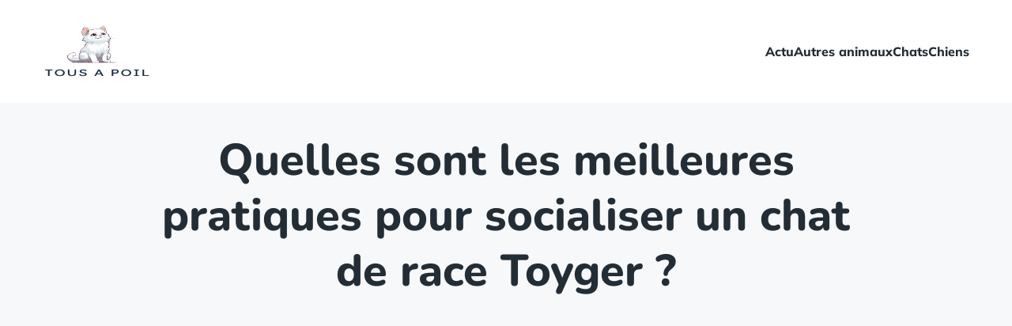

--- FILE ---
content_type: text/html; charset=UTF-8
request_url: https://tous-a-poil.com/archives/378
body_size: 27536
content:
<!DOCTYPE html>
<html lang="fr-FR" id="kubio">
<head>
	<meta charset="UTF-8" />
	<meta name="viewport" content="width=device-width, initial-scale=1" />
<meta name='robots' content='index, follow, max-image-preview:large, max-snippet:-1, max-video-preview:-1' />
	<style>img:is([sizes="auto" i], [sizes^="auto," i]) { contain-intrinsic-size: 3000px 1500px }</style>
	
	<!-- This site is optimized with the Yoast SEO plugin v26.3 - https://yoast.com/wordpress/plugins/seo/ -->
	<title>Quelles sont les meilleures pratiques pour socialiser un chat de race Toyger ? - Tous à Poil</title>
<link data-wpr-hosted-gf-parameters="family=Open%20Sans%3A300%2C300italic%2C400%2C400italic%2C600%2C600italic%2C700%2C700italic%2C800%2C800italic%7CMulish%3A300%2C400%2C400italic%2C500%2C600%2C700%2C700italic%2C800%7CRoboto%3A100%2C100italic%2C300%2C300italic%2C400%2C400italic%2C500%2C500italic%2C600%2C700%2C700italic%2C900%2C900italic%7CCarter%20One%3A400%7CPoppins%3A300%2C400%2C500%2C600%2C700%2C900%7CSyne%3A400%2C400italic%2C600%2C700%2C700italic%7CSyncopate%3A400%2C400italic%2C700%2C700italic%7CPT%20Sans%3A400%2C400italic%2C700%2C700italic%7CNunito%3A400%2C400italic%2C600%2C700%2C700italic%2C800%7CPrompt%3A400%7CAtkinson%20Hyperlegible%3A400&display=swap" href="https://tous-a-poil.com/wp-content/cache/fonts/1/google-fonts/css/d/2/2/3963f671f982010898a2d7d4b31ed.css" rel="stylesheet">
	<link rel="canonical" href="https://tous-a-poil.com/archives/378" />
	<meta property="og:locale" content="fr_FR" />
	<meta property="og:type" content="article" />
	<meta property="og:title" content="Quelles sont les meilleures pratiques pour socialiser un chat de race Toyger ? - Tous à Poil" />
	<meta property="og:description" content="Introduction Vous venez d&rsquo;adopter un adorable chaton de la race Toyger ? Félicitations ! Ces petites boules de poils ont un caractère tout à fait fascinant et un look qui en jette. Mais, attendez une minute, comment le socialiser pour qu&rsquo;il se sente bien dans son nouvel environnement ? Pas de panique ! Nous allons [&hellip;]" />
	<meta property="og:url" content="https://tous-a-poil.com/archives/378" />
	<meta property="og:site_name" content="Tous à Poil" />
	<meta property="article:published_time" content="2024-02-13T12:39:57+00:00" />
	<meta property="article:modified_time" content="2024-02-13T16:19:10+00:00" />
	<meta name="author" content="admin" />
	<meta name="twitter:card" content="summary_large_image" />
	<meta name="twitter:label1" content="Écrit par" />
	<meta name="twitter:data1" content="admin" />
	<meta name="twitter:label2" content="Durée de lecture estimée" />
	<meta name="twitter:data2" content="6 minutes" />
	<script type="application/ld+json" class="yoast-schema-graph">{"@context":"https://schema.org","@graph":[{"@type":"Article","@id":"https://tous-a-poil.com/archives/378#article","isPartOf":{"@id":"https://tous-a-poil.com/archives/378"},"author":{"name":"admin","@id":"https://tous-a-poil.com/#/schema/person/fb43978efcb7bebc69689187c22f741d"},"headline":"Quelles sont les meilleures pratiques pour socialiser un chat de race Toyger ?","datePublished":"2024-02-13T12:39:57+00:00","dateModified":"2024-02-13T16:19:10+00:00","mainEntityOfPage":{"@id":"https://tous-a-poil.com/archives/378"},"wordCount":1209,"publisher":{"@id":"https://tous-a-poil.com/#organization"},"image":{"@id":"https://tous-a-poil.com/archives/378#primaryimage"},"thumbnailUrl":"https://tous-a-poil.com/wp-content/uploads/2024/02/temp-image-8.jpg-8-scaled.jpg","articleSection":["Chats"],"inLanguage":"fr-FR"},{"@type":"WebPage","@id":"https://tous-a-poil.com/archives/378","url":"https://tous-a-poil.com/archives/378","name":"Quelles sont les meilleures pratiques pour socialiser un chat de race Toyger ? - Tous à Poil","isPartOf":{"@id":"https://tous-a-poil.com/#website"},"primaryImageOfPage":{"@id":"https://tous-a-poil.com/archives/378#primaryimage"},"image":{"@id":"https://tous-a-poil.com/archives/378#primaryimage"},"thumbnailUrl":"https://tous-a-poil.com/wp-content/uploads/2024/02/temp-image-8.jpg-8-scaled.jpg","datePublished":"2024-02-13T12:39:57+00:00","dateModified":"2024-02-13T16:19:10+00:00","breadcrumb":{"@id":"https://tous-a-poil.com/archives/378#breadcrumb"},"inLanguage":"fr-FR","potentialAction":[{"@type":"ReadAction","target":["https://tous-a-poil.com/archives/378"]}]},{"@type":"ImageObject","inLanguage":"fr-FR","@id":"https://tous-a-poil.com/archives/378#primaryimage","url":"https://tous-a-poil.com/wp-content/uploads/2024/02/temp-image-8.jpg-8-scaled.jpg","contentUrl":"https://tous-a-poil.com/wp-content/uploads/2024/02/temp-image-8.jpg-8-scaled.jpg","width":2560,"height":1593,"caption":"Diverse group playing poker and socialising"},{"@type":"BreadcrumbList","@id":"https://tous-a-poil.com/archives/378#breadcrumb","itemListElement":[{"@type":"ListItem","position":1,"name":"Home","item":"https://tous-a-poil.com/"},{"@type":"ListItem","position":2,"name":"Blog","item":"https://tous-a-poil.com/blog"},{"@type":"ListItem","position":3,"name":"Quelles sont les meilleures pratiques pour socialiser un chat de race Toyger ?"}]},{"@type":"WebSite","@id":"https://tous-a-poil.com/#website","url":"https://tous-a-poil.com/","name":"Tous à Poil","description":"&quot;Où Chaque Animal a sa Place Spéciale.&quot;","publisher":{"@id":"https://tous-a-poil.com/#organization"},"potentialAction":[{"@type":"SearchAction","target":{"@type":"EntryPoint","urlTemplate":"https://tous-a-poil.com/?s={search_term_string}"},"query-input":{"@type":"PropertyValueSpecification","valueRequired":true,"valueName":"search_term_string"}}],"inLanguage":"fr-FR"},{"@type":"Organization","@id":"https://tous-a-poil.com/#organization","name":"Tous à Poil","url":"https://tous-a-poil.com/","logo":{"@type":"ImageObject","inLanguage":"fr-FR","@id":"https://tous-a-poil.com/#/schema/logo/image/","url":"https://tous-a-poil.com/wp-content/uploads/2024/02/2.png","contentUrl":"https://tous-a-poil.com/wp-content/uploads/2024/02/2.png","width":140,"height":108,"caption":"Tous à Poil"},"image":{"@id":"https://tous-a-poil.com/#/schema/logo/image/"}},{"@type":"Person","@id":"https://tous-a-poil.com/#/schema/person/fb43978efcb7bebc69689187c22f741d","name":"admin","sameAs":["https://tous-a-poil.com"],"url":"https://tous-a-poil.com/archives/author/admin"}]}</script>
	<!-- / Yoast SEO plugin. -->


<title>Quelles sont les meilleures pratiques pour socialiser un chat de race Toyger ? - Tous à Poil</title>
<link rel='dns-prefetch' href='//fonts.googleapis.com' />
<link href='https://fonts.gstatic.com' crossorigin rel='preconnect' />
<link rel="alternate" type="application/rss+xml" title="Tous à Poil &raquo; Flux" href="https://tous-a-poil.com/feed" />
<link rel="alternate" type="application/rss+xml" title="Tous à Poil &raquo; Flux des commentaires" href="https://tous-a-poil.com/comments/feed" />

<link data-minify="1" rel='stylesheet' id='kubio-block-library-css' href='https://tous-a-poil.com/wp-content/cache/min/1/wp-content/plugins/kubio-pro/build/block-library/style.css?ver=1759665399' type='text/css' media='all' />
<style id='kubio-block-library-inline-css' type='text/css'>
.kubio-shape-circles{background-image:var(--wpr-bg-26c0a975-d26c-4e2c-8577-4c1926ddc705)}.kubio-shape-10degree-stripes{background-image:var(--wpr-bg-87e31e43-157b-4542-b947-1a88cb61aedf)}.kubio-shape-rounded-squares-blue{background-image:var(--wpr-bg-74dffd11-9566-4e3c-b6cd-ad86d3f263af)}.kubio-shape-many-rounded-squares-blue{background-image:var(--wpr-bg-36986478-a4ae-4c7b-84de-dd3f2f53446f)}.kubio-shape-two-circles{background-image:var(--wpr-bg-3ede0ab5-7424-429d-bd1c-2748bb06f373)}.kubio-shape-circles-2{background-image:var(--wpr-bg-1d60c4f0-0461-4ebb-a5cb-1262326bd7fc)}.kubio-shape-circles-3{background-image:var(--wpr-bg-41baedb2-f6c0-4dfa-b326-8c9313145c92)}.kubio-shape-circles-gradient{background-image:var(--wpr-bg-89a199b2-717e-43d8-93be-c5899b77264a)}.kubio-shape-circles-white-gradient{background-image:var(--wpr-bg-5533a4f2-4b3e-42f3-8860-caf2907d66c1)}.kubio-shape-waves{background-image:var(--wpr-bg-8255685e-3d40-4c2c-bdbc-01142791791b)}.kubio-shape-waves-inverted{background-image:var(--wpr-bg-911dd128-f6c5-4cb6-94c5-8e46dfedb9e7)}.kubio-shape-dots{background-image:var(--wpr-bg-0f6457df-16ac-49ee-ade2-5cead00bc79c)}.kubio-shape-left-tilted-lines{background-image:var(--wpr-bg-67eebde5-a4d5-4686-972e-38fcfce157b8)}.kubio-shape-right-tilted-lines{background-image:var(--wpr-bg-83d52207-a38a-466d-8f8d-788750451671)}.kubio-shape-right-tilted-strips{background-image:var(--wpr-bg-2b5f0e1d-cf43-4f25-8a97-5236450d2eb5)}.kubio-shape-doodle{background-image:var(--wpr-bg-e10680b2-eb27-40e8-9f49-fecb35bf1a66)}.kubio-shape-falling-stars{background-image:var(--wpr-bg-51722244-0faf-4f8f-b218-3c4ae1c9daca)}.kubio-shape-grain{background-image:var(--wpr-bg-c049ba2a-2d77-4682-acf9-0eeff0470ae5)}.kubio-shape-poly1{background-image:var(--wpr-bg-901c70fa-0132-4a84-a59c-34e956ea9866)}.kubio-shape-poly2{background-image:var(--wpr-bg-f7d5fd59-7f0e-42b3-b4eb-fa092818aeb4)}.kubio-shape-wavy-lines{background-image:var(--wpr-bg-369266c3-6dac-4e91-903c-e3d31604f280)}

:root { --kubio-color-1:148,159,176;--kubio-color-2:105,118,139;--kubio-color-3:60,72,91;--kubio-color-4:190,197,211;--kubio-color-5:246,248,250;--kubio-color-6:35,45,54;--kubio-color-1-variant-1:148,159,176;--kubio-color-1-variant-2:89,123,175;--kubio-color-1-variant-3:30,87,175;--kubio-color-1-variant-4:76,82,90;--kubio-color-1-variant-5:5,5,5;--kubio-color-2-variant-1:169,190,223;--kubio-color-2-variant-2:105,118,139;--kubio-color-2-variant-3:58,89,138;--kubio-color-2-variant-4:12,60,138;--kubio-color-2-variant-5:40,45,53;--kubio-color-3-variant-1:116,139,175;--kubio-color-3-variant-2:90,90,90;--kubio-color-3-variant-3:60,72,91;--kubio-color-3-variant-4:29,53,90;--kubio-color-3-variant-5:3,4,5;--kubio-color-4-variant-1:190,197,211;--kubio-color-4-variant-2:119,150,210;--kubio-color-4-variant-3:49,103,210;--kubio-color-4-variant-4:113,117,125;--kubio-color-4-variant-5:36,38,40;--kubio-color-5-variant-1:246,248,250;--kubio-color-5-variant-2:162,206,249;--kubio-color-5-variant-3:79,164,249;--kubio-color-5-variant-4:162,163,164;--kubio-color-5-variant-5:78,79,79;--kubio-color-6-variant-1:145,186,223;--kubio-color-6-variant-2:90,115,138;--kubio-color-6-variant-3:52,53,53;--kubio-color-6-variant-4:35,45,54;--kubio-color-6-variant-5:16,36,53 } .has-kubio-color-1-color{color:rgb(var(--kubio-color-1))} .has-kubio-color-1-background-color{background-color:rgb(var(--kubio-color-1))} [data-kubio] .has-kubio-color-1-color{color:rgb(var(--kubio-color-1))} [data-kubio] .has-kubio-color-1-background-color{background-color:rgb(var(--kubio-color-1))} .has-kubio-color-2-color{color:rgb(var(--kubio-color-2))} .has-kubio-color-2-background-color{background-color:rgb(var(--kubio-color-2))} [data-kubio] .has-kubio-color-2-color{color:rgb(var(--kubio-color-2))} [data-kubio] .has-kubio-color-2-background-color{background-color:rgb(var(--kubio-color-2))} .has-kubio-color-3-color{color:rgb(var(--kubio-color-3))} .has-kubio-color-3-background-color{background-color:rgb(var(--kubio-color-3))} [data-kubio] .has-kubio-color-3-color{color:rgb(var(--kubio-color-3))} [data-kubio] .has-kubio-color-3-background-color{background-color:rgb(var(--kubio-color-3))} .has-kubio-color-4-color{color:rgb(var(--kubio-color-4))} .has-kubio-color-4-background-color{background-color:rgb(var(--kubio-color-4))} [data-kubio] .has-kubio-color-4-color{color:rgb(var(--kubio-color-4))} [data-kubio] .has-kubio-color-4-background-color{background-color:rgb(var(--kubio-color-4))} .has-kubio-color-5-color{color:rgb(var(--kubio-color-5))} .has-kubio-color-5-background-color{background-color:rgb(var(--kubio-color-5))} [data-kubio] .has-kubio-color-5-color{color:rgb(var(--kubio-color-5))} [data-kubio] .has-kubio-color-5-background-color{background-color:rgb(var(--kubio-color-5))} .has-kubio-color-6-color{color:rgb(var(--kubio-color-6))} .has-kubio-color-6-background-color{background-color:rgb(var(--kubio-color-6))} [data-kubio] .has-kubio-color-6-color{color:rgb(var(--kubio-color-6))} [data-kubio] .has-kubio-color-6-background-color{background-color:rgb(var(--kubio-color-6))}



#kubio .style-xNirRwMDfZ-outer .wp-block-kubio-navigation-section__nav{animation-duration:0.5s;padding-top:30px;padding-bottom:30px;padding-left:20px;padding-right:20px;background-color:#ffffff;}#kubio .style-xNirRwMDfZ-outer .h-navigation_sticky.wp-block-kubio-navigation-section__nav{padding-top:10px;padding-bottom:10px;box-shadow:0px 0px 10px 0px rgba(23, 25, 39, 0.1) ;}#kubio .style-vVDftsdHVU-inner{text-align:left;height:auto;min-height:unset;}#kubio .style-vVDftsdHVU-container{height:auto;min-height:unset;}#kubio .style-liQ3OYSbWwv-container{gap:10px;--kubio-gap-fallback:10px;text-decoration:none;}#kubio .style-liQ3OYSbWwv-container .kubio-logo-image{max-height:70px;}#kubio .style-liQ3OYSbWwv-image{max-height:70px;}#kubio .style-liQ3OYSbWwv-text{font-family:Mulish,Helvetica, Arial, Sans-Serif, serif;font-weight:700;font-size:24px;text-transform:uppercase;color:rgba(var(--kubio-color-6),1);}#kubio .style-eCnt6aGZfO4-inner{text-align:center;}#kubio .style-eCnt6aGZfO4-container{height:auto;min-height:unset;}#kubio .style-GNwDYU9F3bY-container{height:50px;}#kubio .style-2jNAVhKdku6-inner{text-align:right;height:auto;min-height:unset;}#kubio .style-2jNAVhKdku6-container{height:auto;min-height:unset;}#kubio .style-2vT5pdGuWGn-outer.bordered-active-item > .kubio-menu > ul > li::before,#kubio .style-2vT5pdGuWGn-outer.bordered-active-item > .kubio-menu > ul > li::after{background-color:rgba(var(--kubio-color-1),1);height:1px;}#kubio .style-2vT5pdGuWGn-outer.solid-active-item > .kubio-menu > ul > li::before,#kubio .style-2vT5pdGuWGn-outer.solid-active-item > .kubio-menu > ul > li::after{background-color:white;border-top-left-radius:0%;border-top-right-radius:0%;border-bottom-left-radius:0%;border-bottom-right-radius:0%;}#kubio .style-2vT5pdGuWGn-outer > .kubio-menu > ul{justify-content:flex-end;gap:50px;--kubio-gap-fallback:50px;}#kubio .style-2vT5pdGuWGn-outer > .kubio-menu  > ul > li > a{font-family:Mulish,Helvetica, Arial, Sans-Serif, serif;font-weight:800;font-size:16px;line-height:1.5em;letter-spacing:0px;text-decoration:none;text-transform:none;color:rgba(var(--kubio-color-6),1);padding-top:10px;padding-bottom:10px;padding-left:0px;padding-right:0px;}#kubio .style-2vT5pdGuWGn-outer > .kubio-menu  > ul > li > a:hover,#kubio .style-2vT5pdGuWGn-outer > .kubio-menu > ul > li > a.hover{color:rgba(var(--kubio-color-1),1);}#kubio .style-2vT5pdGuWGn-outer > .kubio-menu > ul > li.current-menu-item > a,#kubio .style-2vT5pdGuWGn-outer > .kubio-menu > ul > li.current_page_item > a{color:rgba(var(--kubio-color-1),1);}#kubio .style-2vT5pdGuWGn-outer > .kubio-menu  > ul > li > a > svg{padding-left:5px;padding-right:5px;}#kubio .style-2vT5pdGuWGn-outer > .kubio-menu  li > ul{background-color:#ffffff;margin-left:5px;margin-right:5px;box-shadow:0px 0px 5px 2px rgba(0, 0, 0, 0.04) ;}#kubio .style-2vT5pdGuWGn-outer > .kubio-menu  li > ul > li> a{font-size:14px;text-decoration:none;color:rgba(var(--kubio-color-6),1);padding-top:10px;padding-bottom:10px;padding-left:20px;padding-right:20px;border-bottom-color:rgba(128,128,128,.2);border-bottom-width:1px;border-bottom-style:solid;background-color:rgb(255, 255, 255);}#kubio .style-2vT5pdGuWGn-outer > .kubio-menu  li > ul > li > a:hover,#kubio .style-2vT5pdGuWGn-outer > .kubio-menu  li > ul > li > a.hover{color:rgba(var(--kubio-color-5),1);background-color:rgba(var(--kubio-color-1),1);}#kubio .style-2vT5pdGuWGn-outer > .kubio-menu li > ul > li.current-menu-item > a,#kubio .style-2vT5pdGuWGn-outer > .kubio-menu  li > ul > li.current_page_item > a{color:rgba(var(--kubio-color-5),1);background-color:rgba(var(--kubio-color-1),1);}#kubio .style-2vT5pdGuWGn-outer > .kubio-menu > ul > li > ul{margin-top:10px;}#kubio .style-2vT5pdGuWGn-outer > .kubio-menu > ul > li > ul:before{height:10px;width:100%;}#kubio .h-navigation_sticky .style-2vT5pdGuWGn-outer.bordered-active-item > .kubio-menu > ul > li::before,#kubio .h-navigation_sticky .style-2vT5pdGuWGn-outer.bordered-active-item > .kubio-menu > ul > li::after{background-color:rgba(var(--kubio-color-2-variant-3),1);}#kubio .h-navigation_sticky .style-2vT5pdGuWGn-outer > .kubio-menu  > ul > li > a:hover,#kubio .h-navigation_sticky .style-2vT5pdGuWGn-outer > .kubio-menu > ul > li > a.hover{color:rgba(var(--kubio-color-2-variant-3),1);}#kubio .h-navigation_sticky .style-2vT5pdGuWGn-outer > .kubio-menu > ul > li.current-menu-item > a,#kubio .h-navigation_sticky .style-2vT5pdGuWGn-outer > .kubio-menu > ul > li.current_page_item > a{color:rgba(var(--kubio-color-2-variant-3),1);}#kubio .style-oFifCVV-ZWF-icon{border-top-color:black;border-top-width:0px;border-top-style:none;border-right-color:black;border-right-width:0px;border-right-style:none;border-bottom-color:black;border-bottom-width:0px;border-bottom-style:none;border-left-color:black;border-left-width:0px;border-left-style:none;border-top-left-radius:0%;border-top-right-radius:0%;border-bottom-left-radius:0%;border-bottom-right-radius:0%;fill:rgba(var(--kubio-color-6),1);padding-top:5px;padding-bottom:5px;padding-left:5px;padding-right:5px;width:24px;height:24px;min-width:24px;min-height:24px;background-color:rgba(var(--kubio-color-3-variant-5),0);}#kubio .style-oFifCVV-ZWF-icon:hover{fill:rgba(var(--kubio-color-1),1);}.style-oFifCVV-ZWF-offscreen{width:300px !important;background-color:rgba(var(--kubio-color-6),1);}.style-oFifCVV-ZWF-offscreenOverlay{background-color:rgba(0,0,0,0.5);}#kubio .style-Gofe_PBpGMG-inner{height:auto;min-height:unset;text-align:left;}#kubio .style-Gofe_PBpGMG-container{height:auto;min-height:unset;}#kubio .style-pB9l6_2X2ig-container{justify-content:flex-start;align-items:flex-start;gap:10px;--kubio-gap-fallback:10px;text-decoration:none;}#kubio .style-pB9l6_2X2ig-container .kubio-logo-image{max-height:70px;}#kubio .style-pB9l6_2X2ig-image{max-height:70px;}#kubio .style-pB9l6_2X2ig-text{font-family:Syncopate,Helvetica, Arial, Sans-Serif, serif;font-weight:700;font-size:20px;color:rgba(var(--kubio-color-5),1);}#kubio .style-svDVlLts3M2-outer > .kubio-menu > ul{--kubio-accordion-menu-offset:10px;}#kubio .style-svDVlLts3M2-outer > .kubio-menu  > ul > li > a{font-size:14px;text-decoration:none;color:rgba(var(--kubio-color-5),1);border-top-color:#808080;border-right-color:#808080;border-bottom-color:rgba(var(--kubio-color-5),0.2);border-bottom-width:1px;border-bottom-style:none;border-left-color:#808080;padding-top:20px;padding-bottom:20px;padding-left:40px;}#kubio .style-svDVlLts3M2-outer > .kubio-menu  > ul > li > a:hover,#kubio .style-svDVlLts3M2-outer > .kubio-menu > ul > li > a.hover{background-color:rgba(var(--kubio-color-1),1);}#kubio .style-svDVlLts3M2-outer > .kubio-menu > ul > li.current-menu-item > a,#kubio .style-svDVlLts3M2-outer > .kubio-menu > ul > li.current_page_item > a{background-color:rgba(var(--kubio-color-1),1);}#kubio .style-svDVlLts3M2-outer > .kubio-menu  > ul > li > a > svg{padding-left:20px;padding-right:20px;}#kubio .style-svDVlLts3M2-outer > .kubio-menu  li > ul > li> a{color:rgba(var(--kubio-color-5),1);border-top-color:#808080;border-right-color:#808080;border-bottom-color:rgba(var(--kubio-color-5),0.2);border-bottom-width:1px;border-bottom-style:solid;border-left-color:#808080;padding-top:12px;padding-bottom:12px;padding-left:40px;font-size:14px;text-decoration:none;}#kubio .style-svDVlLts3M2-outer > .kubio-menu  li > ul > li > a:hover,#kubio .style-svDVlLts3M2-outer > .kubio-menu  li > ul > li > a.hover{background-color:rgba(var(--kubio-color-1),0.8);}#kubio .style-svDVlLts3M2-outer > .kubio-menu li > ul > li.current-menu-item > a,#kubio .style-svDVlLts3M2-outer > .kubio-menu  li > ul > li.current_page_item > a{background-color:rgba(var(--kubio-color-1),0.8);}#kubio .style-svDVlLts3M2-outer > .kubio-menu  li > ul > li > a > svg{padding-left:20px;padding-right:20px;}#kubio .style-wPOsRLqu3tB-inner{text-align:left;height:auto;min-height:unset;}#kubio .style-wPOsRLqu3tB-container{height:auto;min-height:unset;}#kubio .style-EOeik7WbNcu-outer p{color:rgba(var(--kubio-color-5),0.4);}#kubio .style-KmAMHDa9fGz-outer{height:auto;min-height:unset;background-color:unset;background-image:none;padding-top:0px;padding-bottom:50px;}#kubio .style-joEvZkerVbR-inner{text-align:center;height:auto;min-height:unset;border-top-left-radius:9px;border-top-right-radius:9px;border-bottom-left-radius:9px;border-bottom-right-radius:9px;}#kubio .style-joEvZkerVbR-container{height:auto;min-height:unset;}#kubio p.wp-block.style-uiHu4OX67QB-container,#kubio h1.wp-block.style-uiHu4OX67QB-container,#kubio h2.wp-block.style-uiHu4OX67QB-container,#kubio h3.wp-block.style-uiHu4OX67QB-container,#kubio h4.wp-block.style-uiHu4OX67QB-container,#kubio h5.wp-block.style-uiHu4OX67QB-container,#kubio h6.wp-block.style-uiHu4OX67QB-container{font-size:3.5em;}#kubio .style-gejsHH0X04_-inner{border-top-left-radius:15px;border-top-right-radius:15px;border-bottom-left-radius:15px;border-bottom-right-radius:15px;background-image:var(--wpr-bg-a0a2f3da-d6b2-4864-8dfd-5e64a6818878);background-size:cover;background-position:49% 100%;background-attachment:scroll;background-repeat:no-repeat;min-height:300px;box-shadow:0px 19px 38px 0px rgba(0, 0, 0, 0.16) ;text-align:center;}#kubio .style-gejsHH0X04_-container{height:auto;min-height:unset;}#kubio .style-single-f5wDJx69T0o-inner{text-align:center;}#kubio .style-single-f5wDJx69T0o-container{height:auto;min-height:unset;}#kubio .style-theme-HE2LPNtfKX-inner{text-align:left;border-top-left-radius:3px;border-top-right-radius:3px;border-bottom-left-radius:3px;border-bottom-right-radius:3px;}#kubio .style-theme-HE2LPNtfKX-container{height:auto;min-height:unset;}#kubio .style-theme-ciaK61IeR-input{border-top-left-radius:0px;border-top-right-radius:0px;border-bottom-left-radius:0px;border-bottom-right-radius:0px;background-color:rgba(var(--kubio-color-6),0.05);}#kubio .style-theme-ciaK61IeR-button{border-top-width:0px;border-top-style:none;border-right-width:0px;border-right-style:none;border-bottom-width:0px;border-bottom-style:none;border-left-width:0px;border-left-style:none;border-top-left-radius:0px;border-top-right-radius:0px;border-bottom-left-radius:0px;border-bottom-right-radius:0px;background-color:rgba(var(--kubio-color-1),1);width:80px;font-size:0.8em;color:rgba(var(--kubio-color-5),1);}#kubio .style-theme-ciaK61IeR-button:hover{background-color:rgba(var(--kubio-color-1-variant-4),1);}#kubio .style-theme-ciaK61IeR-icon{fill:rgba(var(--kubio-color-5),1);width:20px;height:20px;min-width:20px;min-height:20px;}#kubio .style-YYq8-WUYv-widget-box a{color:rgba(var(--kubio-color-6),1);}#kubio .style-YYq8-WUYv-widget-box a:hover{color:#0000ff;}#kubio .style-YYq8-WUYv-widget-box li{padding-bottom:20px;}#kubio .style-single-kxeqsSpdy-n-inner{text-align:center;}#kubio .style-single-kxeqsSpdy-n-container{height:auto;min-height:unset;}#kubio .style-single-rlYTEhTMib-container{background-color:rgba(var(--kubio-color-1-variant-1),1);border-top-left-radius:0px;border-top-right-radius:0px;border-bottom-left-radius:0px;border-bottom-right-radius:0px;text-align:center;height:300px;}#kubio .style-single-rlYTEhTMib-image{object-position:center center;object-fit:cover;}#kubio .style-7IT84Ddn9-metaDataContainer{justify-content:flex-start;}#kubio .style-7IT84Ddn9-metaDataContainer a{font-size:12px;text-transform:uppercase;color:rgba(var(--kubio-color-6),0.5);}#kubio .style-7IT84Ddn9-metaDataContainer a:hover{color:rgba(var(--kubio-color-1),1);}#kubio .style-7IT84Ddn9-metaDataContainer .metadata-prefix{font-size:12px;text-transform:uppercase;}#kubio .style-7IT84Ddn9-metaDataContainer .metadata-suffix{font-size:12px;text-transform:uppercase;}#kubio .style-7IT84Ddn9-metaDataContainer .h-svg-icon{width:20px;height:20px;margin-right:5px;}#kubio .style-7IT84Ddn9-metaDataContainer .metadata-separator{padding-left:5px;padding-right:5px;}#kubio .style-single-3VGwAjm9cX-inner{text-align:left;}#kubio .style-single-3VGwAjm9cX-container{height:auto;min-height:unset;}#kubio .style-wETEbWZUNc-inner{background-color:rgba(var(--kubio-color-1-variant-1),0.2);text-align:left;}#kubio .style-wETEbWZUNc-container{height:auto;min-height:unset;}#kubio .style-up5pQ_Cww-container{text-align:left;}#kubio .style-up5pQ_Cww-container a{margin-left:2px;margin-right:2px;font-size:16px;}#kubio .style-up5pQ_Cww-container .separator{font-size:16px;}#kubio .style-single-3ndM77FkZV-inner{text-align:left;}#kubio .style-single-3ndM77FkZV-container{text-align:left;height:auto;min-height:unset;}#kubio .style-ELgmeRXRD--outer a.style-ELgmeRXRD--link{padding-top:12px;padding-bottom:12px;padding-left:24px;padding-right:24px;border-top-width:0px;border-top-style:none;border-right-width:0px;border-right-style:none;border-bottom-width:0px;border-bottom-style:none;border-left-width:0px;border-left-style:none;background-color:rgba(var(--kubio-color-1),1);font-size:0.8em;text-decoration:none;color:rgba(var(--kubio-color-5),1);justify-content:center;}#kubio .style-ELgmeRXRD--outer a.style-ELgmeRXRD--link:hover{background-color:rgba(var(--kubio-color-1-variant-4),1);}#kubio a.style-ELgmeRXRD--link .style-ELgmeRXRD--icon{margin-left:0px;margin-right:10px;width:12px;height:12px;min-width:12px;min-height:12px;}#kubio .style-single-mMPMCQqWfs-inner{text-align:right;padding-left:15px;}#kubio .style-single-mMPMCQqWfs-container{text-align:right;height:auto;min-height:unset;}#kubio .style-vP0mYzy99sE-outer{padding-top:0px;padding-bottom:0px;background-color:rgba(var(--kubio-color-5),1);}#kubio .style-vP0mYzy99sE-outer a,#kubio .style-vP0mYzy99sE-outer a[data-kubio]{color:rgba(var(--kubio-color-1),1);}#kubio .style-vP0mYzy99sE-outer a:hover,#kubio .style-vP0mYzy99sE-outer a[data-kubio]:hover{color:rgba(var(--kubio-color-1-variant-2),1);}#kubio .style-nJpox2eRXHV-inner{text-align:left;}#kubio .style-nJpox2eRXHV-container{text-align:center;height:auto;min-height:unset;}#kubio .style-_arTdwxqD1-outer.bordered-active-item > .kubio-menu > ul > li::before,#kubio .style-_arTdwxqD1-outer.bordered-active-item > .kubio-menu > ul > li::after{background-color:rgba(var(--kubio-color-1),1);height:3px;}#kubio .style-_arTdwxqD1-outer.solid-active-item > .kubio-menu > ul > li::before,#kubio .style-_arTdwxqD1-outer.solid-active-item > .kubio-menu > ul > li::after{background-color:white;border-top-left-radius:0%;border-top-right-radius:0%;border-bottom-left-radius:0%;border-bottom-right-radius:0%;}#kubio .style-_arTdwxqD1-outer > .kubio-menu > ul{justify-content:flex-end;gap:40px;--kubio-gap-fallback:40px;}#kubio .style-_arTdwxqD1-outer > .kubio-menu  > ul > li > a{font-weight:400;font-size:16px;line-height:1.5em;letter-spacing:0px;text-decoration:none;text-transform:none;color:rgba(var(--kubio-color-6),1);padding-top:10px;padding-bottom:10px;padding-left:0px;padding-right:0px;}#kubio .style-_arTdwxqD1-outer > .kubio-menu  > ul > li > a > svg{padding-left:5px;padding-right:5px;}#kubio .style-_arTdwxqD1-outer > .kubio-menu  li > ul{background-color:#ffffff;margin-left:5px;margin-right:5px;box-shadow:0px 0px 5px 2px rgba(0, 0, 0, 0.04) ;}#kubio .style-_arTdwxqD1-outer > .kubio-menu  li > ul > li> a{font-size:14px;text-decoration:none;color:rgba(var(--kubio-color-6-variant-3),1);padding-top:10px;padding-bottom:10px;padding-left:20px;padding-right:20px;border-bottom-color:rgba(128,128,128,.2);border-bottom-width:1px;border-bottom-style:solid;background-color:rgb(255, 255, 255);}#kubio .style-_arTdwxqD1-outer > .kubio-menu  li > ul > li > a:hover,#kubio .style-_arTdwxqD1-outer > .kubio-menu  li > ul > li > a.hover{color:rgb(255, 255, 255);background-color:rgba(var(--kubio-color-1),1);}#kubio .style-_arTdwxqD1-outer > .kubio-menu li > ul > li.current-menu-item > a,#kubio .style-_arTdwxqD1-outer > .kubio-menu  li > ul > li.current_page_item > a{color:rgb(255, 255, 255);background-color:rgba(var(--kubio-color-1),1);}#kubio .style-_arTdwxqD1-outer > .kubio-menu > ul > li > ul{margin-top:0px;}#kubio .style-_arTdwxqD1-outer > .kubio-menu > ul > li > ul:before{height:0px;width:100%;}#kubio .style-local-5-container{flex:0 0 auto;ms-flex:0 0 auto;width:auto;max-width:100%;}#kubio .style-local-7-container{flex:1 1 0;ms-flex:1 1 0%;max-width:100%;}#kubio .style-local-9-container{flex:0 0 auto;ms-flex:0 0 auto;width:auto;max-width:100%;}#kubio .style-local-15-container{width:100%;flex:0 0 auto;-ms-flex:0 0 auto;}#kubio .style-local-20-container{width:100%;flex:0 0 auto;-ms-flex:0 0 auto;}#kubio .style-local-24-container{width:80%;flex:0 0 auto;-ms-flex:0 0 auto;}#kubio .style-local-27-container{width:100%;flex:0 0 auto;-ms-flex:0 0 auto;}#kubio .style-local-30-container{width:25%;flex:0 0 auto;-ms-flex:0 0 auto;}#kubio .style-local-33-container{width:100%;flex:0 0 auto;-ms-flex:0 0 auto;}#kubio .style-local-35-container{width:75%;flex:0 0 auto;-ms-flex:0 0 auto;}#kubio .style-local-39-container{width:100%;flex:0 0 auto;-ms-flex:0 0 auto;}#kubio .style-local-41-container{width:100%;flex:0 0 auto;-ms-flex:0 0 auto;}#kubio .style-local-45-container{flex:1 1 0;ms-flex:1 1 0%;max-width:100%;}#kubio .style-local-47-container{flex:1 1 0;ms-flex:1 1 0%;max-width:100%;}#kubio .style-local-52-container{flex:0 0 auto;-ms-flex:0 0 auto;}#kubio .style-local-54-container{flex:0 0 auto;-ms-flex:0 0 auto;}body .style-single-3VGwAjm9cX-container > * > .h-y-container > *:not(:last-child){margin-bottom:0px;}.h-y-container > *:not(:last-child),.h-x-container-inner > *{margin-bottom:20px;}.h-x-container-inner,.h-column__content > .h-x-container > *:last-child,.h-y-container > .kubio-block-inserter{margin-bottom:-20px;}.h-x-container-inner{margin-left:-10px;margin-right:-10px;}.h-x-container-inner > *{padding-left:10px;padding-right:10px;}[data-kubio] a:not([class*=wp-block-button]),.with-kubio-global-style a:not([class*=wp-block-button]),a:not([class*=wp-block-button])[data-kubio],.wp-block-woocommerce-mini-cart-contents a:not([class*=wp-block-button]){font-family:PT Sans,Helvetica, Arial, Sans-Serif, serif;font-weight:400;font-size:1em;line-height:1.5;text-decoration:none;color:#0000ff;}[data-kubio] a:not([class*=wp-block-button]):hover,.with-kubio-global-style a:not([class*=wp-block-button]):hover,a:not([class*=wp-block-button])[data-kubio]:hover,.wp-block-woocommerce-mini-cart-contents a:not([class*=wp-block-button]):hover{color:#0000ff;}[data-kubio] h1,.with-kubio-global-style h1,h1[data-kubio],.wp-block-woocommerce-mini-cart-contents h1{font-family:Nunito,Helvetica, Arial, Sans-Serif, serif;font-weight:800;font-size:3.5em;line-height:1.26;text-transform:none;color:rgba(var(--kubio-color-6),1);}[data-kubio] h2,.with-kubio-global-style h2,h2[data-kubio],.wp-block-woocommerce-mini-cart-contents h2{font-family:Nunito,Helvetica, Arial, Sans-Serif, serif;font-weight:800;font-size:2.5em;line-height:1.143;text-transform:none;color:rgba(var(--kubio-color-6),1);}[data-kubio] h3,.with-kubio-global-style h3,h3[data-kubio],.wp-block-woocommerce-mini-cart-contents h3{font-family:Nunito,Helvetica, Arial, Sans-Serif, serif;font-weight:800;font-size:2em;line-height:1.25;text-transform:none;color:rgba(var(--kubio-color-6),1);}[data-kubio] h4,.with-kubio-global-style h4,h4[data-kubio],.wp-block-woocommerce-mini-cart-contents h4{font-family:Nunito,Helvetica, Arial, Sans-Serif, serif;font-weight:800;font-size:1.5em;line-height:1.4;text-transform:none;color:rgba(var(--kubio-color-6),1);}[data-kubio] h5,.with-kubio-global-style h5,h5[data-kubio],.wp-block-woocommerce-mini-cart-contents h5{font-family:Nunito,Helvetica, Arial, Sans-Serif, serif;font-weight:600;font-size:1.125em;line-height:1.4;text-transform:none;color:rgba(var(--kubio-color-6),1);}[data-kubio] h6,.with-kubio-global-style h6,h6[data-kubio],.wp-block-woocommerce-mini-cart-contents h6{font-family:Nunito,Helvetica, Arial, Sans-Serif, serif;font-weight:600;font-size:0.9em;line-height:1.4;letter-spacing:1px;text-transform:uppercase;color:rgba(var(--kubio-color-1),1);}[data-kubio],.with-kubio-global-style,[data-kubio] p,.with-kubio-global-style p,p[data-kubio],.wp-block-woocommerce-mini-cart-contents{font-family:PT Sans,Helvetica, Arial, Sans-Serif, serif;font-weight:400;font-size:16px;line-height:1.4;text-transform:none;color:rgba(var(--kubio-color-6-variant-4),1);}[data-kubio] .h-lead,.with-kubio-global-style .h-lead,.h-lead[data-kubio]{font-family:PT Sans,Helvetica, Arial, Sans-Serif, serif;font-weight:400;font-size:1.2em;line-height:1.5;text-transform:none;color:rgba(var(--kubio-color-6),1);}div.h-section-global-spacing{padding-top:100px;padding-bottom:100px;}.h-global-transition,.h-global-transition-all,.h-global-transition-all *{transition-duration:1s;}[data-kubio] input[type='color'],[data-kubio] input[type='date'],[data-kubio] input[type='datetime'],[data-kubio] input[type='datetime-local'],[data-kubio] input[type='email'],[data-kubio] input[type='month'],[data-kubio] input[type='number'],[data-kubio] input[type='password'],[data-kubio] input[type='search'],[data-kubio] input[type='tel'],[data-kubio] input[type='text'],[data-kubio] input[type='url'],[data-kubio] input[type='week'],[data-kubio] input[type='time'],[data-kubio] input:not([type]),[data-kubio] textarea,[data-kubio] select{font-family:Syne,Helvetica, Arial, Sans-Serif, serif;font-weight:400;font-size:16px;line-height:1.6;text-transform:none;background-color:rgba(var(--kubio-color-5),1);border-top-color:rgba(var(--kubio-color-5-variant-2),1);border-top-width:1px;border-top-style:solid;border-right-color:rgba(var(--kubio-color-5-variant-2),1);border-right-width:1px;border-right-style:solid;border-bottom-color:rgba(var(--kubio-color-5-variant-2),1);border-bottom-width:1px;border-bottom-style:solid;border-left-color:rgba(var(--kubio-color-5-variant-2),1);border-left-width:1px;border-left-style:solid;border-top-left-radius:4px;border-top-right-radius:4px;border-bottom-left-radius:4px;border-bottom-right-radius:4px;padding-top:4px;padding-bottom:4px;padding-left:10px;padding-right:10px;margin-bottom:10px;}[data-kubio] input[type='color']:hover,[data-kubio] input[type='date']:hover,[data-kubio] input[type='datetime']:hover,[data-kubio] input[type='datetime-local']:hover,[data-kubio] input[type='email']:hover,[data-kubio] input[type='month']:hover,[data-kubio] input[type='number']:hover,[data-kubio] input[type='password']:hover,[data-kubio] input[type='search']:hover,[data-kubio] input[type='tel']:hover,[data-kubio] input[type='text']:hover,[data-kubio] input[type='url']:hover,[data-kubio] input[type='week']:hover,[data-kubio] input[type='time']:hover,[data-kubio] input:not([type]):hover,[data-kubio] textarea:hover,[data-kubio] select:hover{color:rgba(var(--kubio-color-6),1);border-top-color:rgba(var(--kubio-color-6-variant-1),1);border-right-color:rgba(var(--kubio-color-6-variant-1),1);border-bottom-color:rgba(var(--kubio-color-6-variant-1),1);border-left-color:rgba(var(--kubio-color-6-variant-1),1);}[data-kubio] input[type='color']:focus,[data-kubio] input[type='date']:focus,[data-kubio] input[type='datetime']:focus,[data-kubio] input[type='datetime-local']:focus,[data-kubio] input[type='email']:focus,[data-kubio] input[type='month']:focus,[data-kubio] input[type='number']:focus,[data-kubio] input[type='password']:focus,[data-kubio] input[type='search']:focus,[data-kubio] input[type='tel']:focus,[data-kubio] input[type='text']:focus,[data-kubio] input[type='url']:focus,[data-kubio] input[type='week']:focus,[data-kubio] input[type='time']:focus,[data-kubio] input:not([type]):focus,[data-kubio] textarea:focus,[data-kubio] select:focus{color:rgba(var(--kubio-color-6),1);border-top-color:rgba(var(--kubio-color-1),1);border-right-color:rgba(var(--kubio-color-1),1);border-bottom-color:rgba(var(--kubio-color-1),1);border-left-color:rgba(var(--kubio-color-1),1);}[data-kubio] input[type='button'],[data-kubio] button{background-color:rgba(var(--kubio-color-1),1);border-top-color:rgba(var(--kubio-color-1),1);border-top-width:2px;border-top-style:solid;border-right-color:rgba(var(--kubio-color-1),1);border-right-width:2px;border-right-style:solid;border-bottom-color:rgba(var(--kubio-color-1),1);border-bottom-width:2px;border-bottom-style:solid;border-left-color:rgba(var(--kubio-color-1),1);border-left-width:2px;border-left-style:solid;border-top-left-radius:4px;border-top-right-radius:4px;border-bottom-left-radius:4px;border-bottom-right-radius:4px;font-family:Syne,Helvetica, Arial, Sans-Serif, serif;font-weight:400;color:rgba(var(--kubio-color-5),1);padding-top:8px;padding-bottom:8px;padding-left:25px;padding-right:24px;}[data-kubio] input[type='button']:hover,[data-kubio] button:hover{background-color:rgba(var(--kubio-color-1-variant-4),1);border-top-color:rgba(var(--kubio-color-1-variant-4),1);border-right-color:rgba(var(--kubio-color-1-variant-4),1);border-bottom-color:rgba(var(--kubio-color-1-variant-4),1);border-left-color:rgba(var(--kubio-color-1-variant-4),1);}[data-kubio] input[type='button']:disabled,[data-kubio] button:disabled,[data-kubio] input[type='button'][disabled],[data-kubio] button[disabled]{background-color:rgba(var(--kubio-color-5-variant-2),1);border-top-color:rgba(var(--kubio-color-5-variant-2),1);border-right-color:rgba(var(--kubio-color-5-variant-2),1);border-bottom-color:rgba(var(--kubio-color-5-variant-2),1);border-left-color:rgba(var(--kubio-color-5-variant-2),1);color:rgba(var(--kubio-color-5-variant-3),1);}[data-kubio] input[type='submit'],[data-kubio] button[type='submit']{border-top-color:rgba(var(--kubio-color-1),1);border-top-width:2px;border-top-style:solid;border-right-color:rgba(var(--kubio-color-1),1);border-right-width:2px;border-right-style:solid;border-bottom-color:rgba(var(--kubio-color-1),1);border-bottom-width:2px;border-bottom-style:solid;border-left-color:rgba(var(--kubio-color-1),1);border-left-width:2px;border-left-style:solid;border-top-left-radius:4px;border-top-right-radius:4px;border-bottom-left-radius:4px;border-bottom-right-radius:4px;font-family:Syne,Helvetica, Arial, Sans-Serif, serif;font-weight:400;color:rgba(var(--kubio-color-5),1);padding-top:8px;padding-bottom:8px;padding-left:25px;padding-right:24px;background-color:rgba(var(--kubio-color-1),1);}[data-kubio] input[type='submit']:hover,[data-kubio] button[type='submit']:hover{border-top-color:rgba(var(--kubio-color-1-variant-4),1);border-right-color:rgba(var(--kubio-color-1-variant-4),1);border-bottom-color:rgba(var(--kubio-color-1-variant-4),1);border-left-color:rgba(var(--kubio-color-1-variant-4),1);background-color:rgba(var(--kubio-color-1-variant-4),1);}[data-kubio] input[type='submit']:disabled,[data-kubio] input[type='submit'][disabled],[data-kubio] button[type='submit']:disabled,[data-kubio] button[type='submit'][disabled]{border-top-color:rgba(var(--kubio-color-5-variant-2),1);border-right-color:rgba(var(--kubio-color-5-variant-2),1);border-bottom-color:rgba(var(--kubio-color-5-variant-2),1);border-left-color:rgba(var(--kubio-color-5-variant-2),1);color:rgba(var(--kubio-color-5-variant-3),1);background-color:rgba(var(--kubio-color-5-variant-2),1);}[data-kubio] input[type='reset'],[data-kubio] button[type='reset']{background-color:rgba(var(--kubio-color-1-variant-1),1);border-top-color:rgba(var(--kubio-color-1-variant-1),1);border-top-width:2px;border-top-style:solid;border-right-color:rgba(var(--kubio-color-1-variant-1),1);border-right-width:2px;border-right-style:solid;border-bottom-color:rgba(var(--kubio-color-1-variant-1),1);border-bottom-width:2px;border-bottom-style:solid;border-left-color:rgba(var(--kubio-color-1-variant-1),1);border-left-width:2px;border-left-style:solid;border-top-left-radius:4px;border-top-right-radius:4px;border-bottom-left-radius:4px;border-bottom-right-radius:4px;font-family:Syne,Helvetica, Arial, Sans-Serif, serif;font-weight:400;color:rgba(var(--kubio-color-6-variant-2),1);padding-top:8px;padding-bottom:8px;padding-left:25px;padding-right:24px;}[data-kubio] input[type='reset']:hover,[data-kubio] button[type='reset']:hover{background-color:rgba(var(--kubio-color-1-variant-2),1);border-top-color:rgba(var(--kubio-color-1-variant-2),1);border-right-color:rgba(var(--kubio-color-1-variant-2),1);border-bottom-color:rgba(var(--kubio-color-1-variant-2),1);border-left-color:rgba(var(--kubio-color-1-variant-2),1);}[data-kubio] input[type='reset']:disabled,[data-kubio] input[type='reset'][disabled],[data-kubio] button[type='reset']:disabled,[data-kubio] button[type='reset'][disabled]{background-color:rgba(var(--kubio-color-5-variant-2),1);border-top-color:rgba(var(--kubio-color-5-variant-2),1);border-right-color:rgba(var(--kubio-color-5-variant-2),1);border-bottom-color:rgba(var(--kubio-color-5-variant-2),1);border-left-color:rgba(var(--kubio-color-5-variant-2),1);color:rgba(var(--kubio-color-5-variant-3),1);}#kubio  .woocommerce a.button,#kubio  .woocommerce button.button,#kubio  .woocommerce input.button,#kubio  .woocommerce #respond input#submit{border-top-color:rgba(var(--kubio-color-2),1);border-top-width:2px;border-top-style:solid;border-right-color:rgba(var(--kubio-color-2),1);border-right-width:2px;border-right-style:solid;border-bottom-color:rgba(var(--kubio-color-2),1);border-bottom-width:2px;border-bottom-style:solid;border-left-color:rgba(var(--kubio-color-2),1);border-left-width:2px;border-left-style:solid;border-top-left-radius:4px;border-top-right-radius:4px;border-bottom-left-radius:4px;border-bottom-right-radius:4px;background-color:rgba(var(--kubio-color-2),1);font-family:Open Sans,Helvetica, Arial, Sans-Serif, serif;font-weight:400;font-size:14px;line-height:1.2;text-transform:none;color:rgba(var(--kubio-color-5),1);}#kubio  .woocommerce a.button:hover,#kubio  .woocommerce button.button:hover,#kubio  .woocommerce input.button:hover,#kubio  .woocommerce #respond input#submit:hover{border-top-color:rgba(var(--kubio-color-2-variant-4),1);border-right-color:rgba(var(--kubio-color-2-variant-4),1);border-bottom-color:rgba(var(--kubio-color-2-variant-4),1);border-left-color:rgba(var(--kubio-color-2-variant-4),1);background-color:rgba(var(--kubio-color-2-variant-4),1);}#kubio  .woocommerce a.button:disabled,#kubio  .woocommerce a.button[disabled],#kubio  .woocommerce button.button:disabled,#kubio  .woocommerce button.button[disabled],#kubio  .woocommerce input.button:disabled,#kubio  .woocommerce input.button[disabled],#kubio  .woocommerce #respond input#submit:disabled,#kubio  .woocommerce #respond input#submit[disabled]{border-top-color:rgba(var(--kubio-color-5-variant-2),1);border-right-color:rgba(var(--kubio-color-5-variant-2),1);border-bottom-color:rgba(var(--kubio-color-5-variant-2),1);border-left-color:rgba(var(--kubio-color-5-variant-2),1);background-color:rgba(var(--kubio-color-5-variant-2),1);color:rgba(var(--kubio-color-5-variant-4),1);}#kubio  .woocommerce a.button.woocommerce-form-login__submit,#kubio  .woocommerce a.button.add_to_cart_button,#kubio  .woocommerce a.button.alt,#kubio  .woocommerce button.button.woocommerce-form-login__submit,#kubio  .woocommerce button.button.add_to_cart_button,#kubio  .woocommerce button.button.alt,#kubio  .woocommerce input.button.woocommerce-form-login__submit,#kubio  .woocommerce input.button.add_to_cart_button,#kubio  .woocommerce input.button.alt,#kubio  .woocommerce #respond input#submit.woocommerce-form-login__submit,#kubio  .woocommerce #respond input#submit.add_to_cart_button,#kubio  .woocommerce #respond input#submit.alt{background-color:rgba(var(--kubio-color-1),1);border-top-color:rgba(var(--kubio-color-1),1);border-top-width:2px;border-top-style:solid;border-right-color:rgba(var(--kubio-color-1),1);border-right-width:2px;border-right-style:solid;border-bottom-color:rgba(var(--kubio-color-1),1);border-bottom-width:2px;border-bottom-style:solid;border-left-color:rgba(var(--kubio-color-1),1);border-left-width:2px;border-left-style:solid;border-top-left-radius:4px;border-top-right-radius:4px;border-bottom-left-radius:4px;border-bottom-right-radius:4px;font-family:Open Sans,Helvetica, Arial, Sans-Serif, serif;font-weight:400;font-size:14px;line-height:1.2;text-transform:none;color:rgba(var(--kubio-color-5),1);box-shadow:0px 27px 15px -24px rgba(0,0,0,0.5) ;}#kubio  .woocommerce a.button.woocommerce-form-login__submit:hover,#kubio  .woocommerce a.button.add_to_cart_button:hover,#kubio  .woocommerce a.button.alt:hover,#kubio  .woocommerce button.button.woocommerce-form-login__submit:hover,#kubio  .woocommerce button.button.add_to_cart_button:hover,#kubio  .woocommerce button.button.alt:hover,#kubio  .woocommerce input.button.woocommerce-form-login__submit:hover,#kubio  .woocommerce input.button.add_to_cart_button:hover,#kubio  .woocommerce input.button.alt:hover,#kubio  .woocommerce #respond input#submit.woocommerce-form-login__submit:hover,#kubio  .woocommerce #respond input#submit.add_to_cart_button:hover,#kubio  .woocommerce #respond input#submit.alt:hover{background-color:rgba(var(--kubio-color-1-variant-4),1);border-top-color:rgba(var(--kubio-color-1-variant-4),1);border-right-color:rgba(var(--kubio-color-1-variant-4),1);border-bottom-color:rgba(var(--kubio-color-1-variant-4),1);border-left-color:rgba(var(--kubio-color-1-variant-4),1);}#kubio  .woocommerce a.button.woocommerce-form-login__submit:disabled,#kubio  .woocommerce a.button.woocommerce-form-login__submit[disabled],#kubio  .woocommerce a.button.add_to_cart_button:disabled,#kubio  .woocommerce a.button.add_to_cart_button[disabled],#kubio  .woocommerce a.button.alt:disabled,#kubio  .woocommerce a.button.alt[disabled],#kubio  .woocommerce button.button.woocommerce-form-login__submit:disabled,#kubio  .woocommerce button.button.woocommerce-form-login__submit[disabled],#kubio  .woocommerce button.button.add_to_cart_button:disabled,#kubio  .woocommerce button.button.add_to_cart_button[disabled],#kubio  .woocommerce button.button.alt:disabled,#kubio  .woocommerce button.button.alt[disabled],#kubio  .woocommerce input.button.woocommerce-form-login__submit:disabled,#kubio  .woocommerce input.button.woocommerce-form-login__submit[disabled],#kubio  .woocommerce input.button.add_to_cart_button:disabled,#kubio  .woocommerce input.button.add_to_cart_button[disabled],#kubio  .woocommerce input.button.alt:disabled,#kubio  .woocommerce input.button.alt[disabled],#kubio  .woocommerce #respond input#submit.woocommerce-form-login__submit:disabled,#kubio  .woocommerce #respond input#submit.woocommerce-form-login__submit[disabled],#kubio  .woocommerce #respond input#submit.add_to_cart_button:disabled,#kubio  .woocommerce #respond input#submit.add_to_cart_button[disabled],#kubio  .woocommerce #respond input#submit.alt:disabled,#kubio  .woocommerce #respond input#submit.alt[disabled]{background-color:rgba(var(--kubio-color-5-variant-2),1);border-top-color:rgba(var(--kubio-color-5-variant-2),1);border-right-color:rgba(var(--kubio-color-5-variant-2),1);border-bottom-color:rgba(var(--kubio-color-5-variant-2),1);border-left-color:rgba(var(--kubio-color-5-variant-2),1);color:rgba(var(--kubio-color-5-variant-4),1);}#kubio  .woocommerce-loop-product__link .onsale{background-color:rgba(var(--kubio-color-3-variant-2),1);color:rgba(var(--kubio-color-5),1);padding-top:5px;padding-bottom:5px;padding-left:10px;padding-right:10px;border-top-left-radius:10px;border-top-right-radius:10px;border-bottom-left-radius:10px;border-bottom-right-radius:10px;}@media (min-width: 768px) and (max-width: 1023px){#kubio .style-xNirRwMDfZ-outer .h-navigation_sticky.wp-block-kubio-navigation-section__nav{padding-top:30px;padding-bottom:30px;}#kubio .h-navigation_sticky .style-2vT5pdGuWGn-outer.bordered-active-item > .kubio-menu > ul > li::before,#kubio .h-navigation_sticky .style-2vT5pdGuWGn-outer.bordered-active-item > .kubio-menu > ul > li::after{background-color:rgba(var(--kubio-color-1),1);}#kubio .style-pB9l6_2X2ig-container{padding-top:10px;padding-bottom:10px;padding-left:10px;padding-right:10px;}#kubio .style-KmAMHDa9fGz-outer{padding-bottom:30px;}#kubio .style-gejsHH0X04_-inner{min-height:200px;}#kubio .style-local-24-container{width:100%;}#kubio .style-local-30-container{width:100%;order:2;}#kubio .style-local-35-container{width:100%;order:1;}[data-kubio] h1,.with-kubio-global-style h1,h1[data-kubio],.wp-block-woocommerce-mini-cart-contents h1{font-size:4em;}div.h-section-global-spacing{padding-top:60px;padding-bottom:60px;}}@media (max-width: 767px){#kubio .style-xNirRwMDfZ-outer .wp-block-kubio-navigation-section__nav{padding-top:10px;padding-bottom:10px;}#kubio .style-xNirRwMDfZ-outer .h-navigation_sticky.wp-block-kubio-navigation-section__nav{padding-top:0px;padding-bottom:0px;background-color:rgba(var(--kubio-color-5),1);}#kubio .style-liQ3OYSbWwv-container{justify-content:flex-start;align-items:flex-start;}#kubio .h-navigation_sticky .style-2vT5pdGuWGn-outer.bordered-active-item > .kubio-menu > ul > li::before,#kubio .h-navigation_sticky .style-2vT5pdGuWGn-outer.bordered-active-item > .kubio-menu > ul > li::after{background-color:rgba(var(--kubio-color-1),1);}#kubio .style-oFifCVV-ZWF-icon{border-top-left-radius:0px;border-top-right-radius:0px;border-bottom-left-radius:0px;border-bottom-right-radius:0px;}#kubio .style-pB9l6_2X2ig-container{padding-top:10px;padding-bottom:10px;padding-left:10px;padding-right:10px;}#kubio .style-KmAMHDa9fGz-outer{padding-bottom:30px;}#kubio p.wp-block.style-uiHu4OX67QB-container,#kubio h1.wp-block.style-uiHu4OX67QB-container,#kubio h2.wp-block.style-uiHu4OX67QB-container,#kubio h3.wp-block.style-uiHu4OX67QB-container,#kubio h4.wp-block.style-uiHu4OX67QB-container,#kubio h5.wp-block.style-uiHu4OX67QB-container,#kubio h6.wp-block.style-uiHu4OX67QB-container{font-size:3em;}#kubio .style-gejsHH0X04_-inner{min-height:200px;}#kubio .style-single-f5wDJx69T0o-inner{margin-top:30px;}#kubio .style-local-5-container{flex:1 1 0;ms-flex:1 1 0%;}#kubio .style-local-7-container{width:100%;flex:0 0 auto;-ms-flex:0 0 auto;}#kubio .style-local-24-container{width:100%;}#kubio .style-local-30-container{width:100%;}#kubio .style-local-35-container{width:100%;}#kubio .style-local-45-container{width:50%;flex:0 0 auto;-ms-flex:0 0 auto;}#kubio .style-local-47-container{width:50%;flex:0 0 auto;-ms-flex:0 0 auto;}#kubio .style-local-52-container{width:100%;}#kubio .style-local-54-container{width:100%;}[data-kubio] h1,.with-kubio-global-style h1,h1[data-kubio],.wp-block-woocommerce-mini-cart-contents h1{font-size:2.5em;}div.h-section-global-spacing{padding-top:30px;padding-bottom:30px;}}
</style>
<style id='wp-emoji-styles-inline-css' type='text/css'>

	img.wp-smiley, img.emoji {
		display: inline !important;
		border: none !important;
		box-shadow: none !important;
		height: 1em !important;
		width: 1em !important;
		margin: 0 0.07em !important;
		vertical-align: -0.1em !important;
		background: none !important;
		padding: 0 !important;
	}
</style>
<link rel='stylesheet' id='wp-block-library-css' href='https://tous-a-poil.com/wp-includes/css/dist/block-library/style.min.css?ver=6.8.3' type='text/css' media='all' />
<style id='classic-theme-styles-inline-css' type='text/css'>
/*! This file is auto-generated */
.wp-block-button__link{color:#fff;background-color:#32373c;border-radius:9999px;box-shadow:none;text-decoration:none;padding:calc(.667em + 2px) calc(1.333em + 2px);font-size:1.125em}.wp-block-file__button{background:#32373c;color:#fff;text-decoration:none}
</style>
<style id='global-styles-inline-css' type='text/css'>
:root{--wp--preset--aspect-ratio--square: 1;--wp--preset--aspect-ratio--4-3: 4/3;--wp--preset--aspect-ratio--3-4: 3/4;--wp--preset--aspect-ratio--3-2: 3/2;--wp--preset--aspect-ratio--2-3: 2/3;--wp--preset--aspect-ratio--16-9: 16/9;--wp--preset--aspect-ratio--9-16: 9/16;--wp--preset--color--black: #000000;--wp--preset--color--cyan-bluish-gray: #abb8c3;--wp--preset--color--white: #ffffff;--wp--preset--color--pale-pink: #f78da7;--wp--preset--color--vivid-red: #cf2e2e;--wp--preset--color--luminous-vivid-orange: #ff6900;--wp--preset--color--luminous-vivid-amber: #fcb900;--wp--preset--color--light-green-cyan: #7bdcb5;--wp--preset--color--vivid-green-cyan: #00d084;--wp--preset--color--pale-cyan-blue: #8ed1fc;--wp--preset--color--vivid-cyan-blue: #0693e3;--wp--preset--color--vivid-purple: #9b51e0;--wp--preset--color--kubio-color-1: rgba(var(--kubio-color-1), 1);--wp--preset--color--kubio-color-2: rgba(var(--kubio-color-2), 1);--wp--preset--color--kubio-color-3: rgba(var(--kubio-color-3), 1);--wp--preset--color--kubio-color-4: rgba(var(--kubio-color-4), 1);--wp--preset--color--kubio-color-5: rgba(var(--kubio-color-5), 1);--wp--preset--color--kubio-color-6: rgba(var(--kubio-color-6), 1);--wp--preset--color--kubio-color-5-variant-2: #F9F9F9;--wp--preset--gradient--vivid-cyan-blue-to-vivid-purple: linear-gradient(135deg,rgba(6,147,227,1) 0%,rgb(155,81,224) 100%);--wp--preset--gradient--light-green-cyan-to-vivid-green-cyan: linear-gradient(135deg,rgb(122,220,180) 0%,rgb(0,208,130) 100%);--wp--preset--gradient--luminous-vivid-amber-to-luminous-vivid-orange: linear-gradient(135deg,rgba(252,185,0,1) 0%,rgba(255,105,0,1) 100%);--wp--preset--gradient--luminous-vivid-orange-to-vivid-red: linear-gradient(135deg,rgba(255,105,0,1) 0%,rgb(207,46,46) 100%);--wp--preset--gradient--very-light-gray-to-cyan-bluish-gray: linear-gradient(135deg,rgb(238,238,238) 0%,rgb(169,184,195) 100%);--wp--preset--gradient--cool-to-warm-spectrum: linear-gradient(135deg,rgb(74,234,220) 0%,rgb(151,120,209) 20%,rgb(207,42,186) 40%,rgb(238,44,130) 60%,rgb(251,105,98) 80%,rgb(254,248,76) 100%);--wp--preset--gradient--blush-light-purple: linear-gradient(135deg,rgb(255,206,236) 0%,rgb(152,150,240) 100%);--wp--preset--gradient--blush-bordeaux: linear-gradient(135deg,rgb(254,205,165) 0%,rgb(254,45,45) 50%,rgb(107,0,62) 100%);--wp--preset--gradient--luminous-dusk: linear-gradient(135deg,rgb(255,203,112) 0%,rgb(199,81,192) 50%,rgb(65,88,208) 100%);--wp--preset--gradient--pale-ocean: linear-gradient(135deg,rgb(255,245,203) 0%,rgb(182,227,212) 50%,rgb(51,167,181) 100%);--wp--preset--gradient--electric-grass: linear-gradient(135deg,rgb(202,248,128) 0%,rgb(113,206,126) 100%);--wp--preset--gradient--midnight: linear-gradient(135deg,rgb(2,3,129) 0%,rgb(40,116,252) 100%);--wp--preset--font-size--small: 0.777em;--wp--preset--font-size--medium: 0.888em;--wp--preset--font-size--large: 2em;--wp--preset--font-size--x-large: 2.5em;--wp--preset--font-size--xx-large: 3em;--wp--preset--spacing--20: 0.44rem;--wp--preset--spacing--30: 0.67rem;--wp--preset--spacing--40: 1rem;--wp--preset--spacing--50: 1.5rem;--wp--preset--spacing--60: 2.25rem;--wp--preset--spacing--70: 3.38rem;--wp--preset--spacing--80: 5.06rem;--wp--preset--shadow--natural: 6px 6px 9px rgba(0, 0, 0, 0.2);--wp--preset--shadow--deep: 12px 12px 50px rgba(0, 0, 0, 0.4);--wp--preset--shadow--sharp: 6px 6px 0px rgba(0, 0, 0, 0.2);--wp--preset--shadow--outlined: 6px 6px 0px -3px rgba(255, 255, 255, 1), 6px 6px rgba(0, 0, 0, 1);--wp--preset--shadow--crisp: 6px 6px 0px rgba(0, 0, 0, 1);--wp--preset--shadow--deep-2: 0px 0px 50px rgba(0, 0, 0, 0.2);}:root :where(.is-layout-flow) > :first-child{margin-block-start: 0;}:root :where(.is-layout-flow) > :last-child{margin-block-end: 0;}:root :where(.is-layout-flow) > *{margin-block-start: 24px;margin-block-end: 0;}:root :where(.is-layout-constrained) > :first-child{margin-block-start: 0;}:root :where(.is-layout-constrained) > :last-child{margin-block-end: 0;}:root :where(.is-layout-constrained) > *{margin-block-start: 24px;margin-block-end: 0;}:root :where(.is-layout-flex){gap: 24px;}:root :where(.is-layout-grid){gap: 24px;}body .is-layout-flex{display: flex;}.is-layout-flex{flex-wrap: wrap;align-items: center;}.is-layout-flex > :is(*, div){margin: 0;}body .is-layout-grid{display: grid;}.is-layout-grid > :is(*, div){margin: 0;}.has-black-color{color: var(--wp--preset--color--black) !important;}.has-cyan-bluish-gray-color{color: var(--wp--preset--color--cyan-bluish-gray) !important;}.has-white-color{color: var(--wp--preset--color--white) !important;}.has-pale-pink-color{color: var(--wp--preset--color--pale-pink) !important;}.has-vivid-red-color{color: var(--wp--preset--color--vivid-red) !important;}.has-luminous-vivid-orange-color{color: var(--wp--preset--color--luminous-vivid-orange) !important;}.has-luminous-vivid-amber-color{color: var(--wp--preset--color--luminous-vivid-amber) !important;}.has-light-green-cyan-color{color: var(--wp--preset--color--light-green-cyan) !important;}.has-vivid-green-cyan-color{color: var(--wp--preset--color--vivid-green-cyan) !important;}.has-pale-cyan-blue-color{color: var(--wp--preset--color--pale-cyan-blue) !important;}.has-vivid-cyan-blue-color{color: var(--wp--preset--color--vivid-cyan-blue) !important;}.has-vivid-purple-color{color: var(--wp--preset--color--vivid-purple) !important;}.has-kubio-color-1-color{color: var(--wp--preset--color--kubio-color-1) !important;}.has-kubio-color-2-color{color: var(--wp--preset--color--kubio-color-2) !important;}.has-kubio-color-3-color{color: var(--wp--preset--color--kubio-color-3) !important;}.has-kubio-color-4-color{color: var(--wp--preset--color--kubio-color-4) !important;}.has-kubio-color-5-color{color: var(--wp--preset--color--kubio-color-5) !important;}.has-kubio-color-6-color{color: var(--wp--preset--color--kubio-color-6) !important;}.has-kubio-color-5-variant-2-color{color: var(--wp--preset--color--kubio-color-5-variant-2) !important;}.has-black-background-color{background-color: var(--wp--preset--color--black) !important;}.has-cyan-bluish-gray-background-color{background-color: var(--wp--preset--color--cyan-bluish-gray) !important;}.has-white-background-color{background-color: var(--wp--preset--color--white) !important;}.has-pale-pink-background-color{background-color: var(--wp--preset--color--pale-pink) !important;}.has-vivid-red-background-color{background-color: var(--wp--preset--color--vivid-red) !important;}.has-luminous-vivid-orange-background-color{background-color: var(--wp--preset--color--luminous-vivid-orange) !important;}.has-luminous-vivid-amber-background-color{background-color: var(--wp--preset--color--luminous-vivid-amber) !important;}.has-light-green-cyan-background-color{background-color: var(--wp--preset--color--light-green-cyan) !important;}.has-vivid-green-cyan-background-color{background-color: var(--wp--preset--color--vivid-green-cyan) !important;}.has-pale-cyan-blue-background-color{background-color: var(--wp--preset--color--pale-cyan-blue) !important;}.has-vivid-cyan-blue-background-color{background-color: var(--wp--preset--color--vivid-cyan-blue) !important;}.has-vivid-purple-background-color{background-color: var(--wp--preset--color--vivid-purple) !important;}.has-kubio-color-1-background-color{background-color: var(--wp--preset--color--kubio-color-1) !important;}.has-kubio-color-2-background-color{background-color: var(--wp--preset--color--kubio-color-2) !important;}.has-kubio-color-3-background-color{background-color: var(--wp--preset--color--kubio-color-3) !important;}.has-kubio-color-4-background-color{background-color: var(--wp--preset--color--kubio-color-4) !important;}.has-kubio-color-5-background-color{background-color: var(--wp--preset--color--kubio-color-5) !important;}.has-kubio-color-6-background-color{background-color: var(--wp--preset--color--kubio-color-6) !important;}.has-kubio-color-5-variant-2-background-color{background-color: var(--wp--preset--color--kubio-color-5-variant-2) !important;}.has-black-border-color{border-color: var(--wp--preset--color--black) !important;}.has-cyan-bluish-gray-border-color{border-color: var(--wp--preset--color--cyan-bluish-gray) !important;}.has-white-border-color{border-color: var(--wp--preset--color--white) !important;}.has-pale-pink-border-color{border-color: var(--wp--preset--color--pale-pink) !important;}.has-vivid-red-border-color{border-color: var(--wp--preset--color--vivid-red) !important;}.has-luminous-vivid-orange-border-color{border-color: var(--wp--preset--color--luminous-vivid-orange) !important;}.has-luminous-vivid-amber-border-color{border-color: var(--wp--preset--color--luminous-vivid-amber) !important;}.has-light-green-cyan-border-color{border-color: var(--wp--preset--color--light-green-cyan) !important;}.has-vivid-green-cyan-border-color{border-color: var(--wp--preset--color--vivid-green-cyan) !important;}.has-pale-cyan-blue-border-color{border-color: var(--wp--preset--color--pale-cyan-blue) !important;}.has-vivid-cyan-blue-border-color{border-color: var(--wp--preset--color--vivid-cyan-blue) !important;}.has-vivid-purple-border-color{border-color: var(--wp--preset--color--vivid-purple) !important;}.has-kubio-color-1-border-color{border-color: var(--wp--preset--color--kubio-color-1) !important;}.has-kubio-color-2-border-color{border-color: var(--wp--preset--color--kubio-color-2) !important;}.has-kubio-color-3-border-color{border-color: var(--wp--preset--color--kubio-color-3) !important;}.has-kubio-color-4-border-color{border-color: var(--wp--preset--color--kubio-color-4) !important;}.has-kubio-color-5-border-color{border-color: var(--wp--preset--color--kubio-color-5) !important;}.has-kubio-color-6-border-color{border-color: var(--wp--preset--color--kubio-color-6) !important;}.has-kubio-color-5-variant-2-border-color{border-color: var(--wp--preset--color--kubio-color-5-variant-2) !important;}.has-vivid-cyan-blue-to-vivid-purple-gradient-background{background: var(--wp--preset--gradient--vivid-cyan-blue-to-vivid-purple) !important;}.has-light-green-cyan-to-vivid-green-cyan-gradient-background{background: var(--wp--preset--gradient--light-green-cyan-to-vivid-green-cyan) !important;}.has-luminous-vivid-amber-to-luminous-vivid-orange-gradient-background{background: var(--wp--preset--gradient--luminous-vivid-amber-to-luminous-vivid-orange) !important;}.has-luminous-vivid-orange-to-vivid-red-gradient-background{background: var(--wp--preset--gradient--luminous-vivid-orange-to-vivid-red) !important;}.has-very-light-gray-to-cyan-bluish-gray-gradient-background{background: var(--wp--preset--gradient--very-light-gray-to-cyan-bluish-gray) !important;}.has-cool-to-warm-spectrum-gradient-background{background: var(--wp--preset--gradient--cool-to-warm-spectrum) !important;}.has-blush-light-purple-gradient-background{background: var(--wp--preset--gradient--blush-light-purple) !important;}.has-blush-bordeaux-gradient-background{background: var(--wp--preset--gradient--blush-bordeaux) !important;}.has-luminous-dusk-gradient-background{background: var(--wp--preset--gradient--luminous-dusk) !important;}.has-pale-ocean-gradient-background{background: var(--wp--preset--gradient--pale-ocean) !important;}.has-electric-grass-gradient-background{background: var(--wp--preset--gradient--electric-grass) !important;}.has-midnight-gradient-background{background: var(--wp--preset--gradient--midnight) !important;}.has-small-font-size{font-size: var(--wp--preset--font-size--small) !important;}.has-medium-font-size{font-size: var(--wp--preset--font-size--medium) !important;}.has-large-font-size{font-size: var(--wp--preset--font-size--large) !important;}.has-x-large-font-size{font-size: var(--wp--preset--font-size--x-large) !important;}.has-xx-large-font-size{font-size: var(--wp--preset--font-size--xx-large) !important;}
:root :where(.wp-block-pullquote){font-size: 1.5em;line-height: 1.6;}
</style>
<style id='wp-block-template-skip-link-inline-css' type='text/css'>

		.skip-link.screen-reader-text {
			border: 0;
			clip-path: inset(50%);
			height: 1px;
			margin: -1px;
			overflow: hidden;
			padding: 0;
			position: absolute !important;
			width: 1px;
			word-wrap: normal !important;
		}

		.skip-link.screen-reader-text:focus {
			background-color: #eee;
			clip-path: none;
			color: #444;
			display: block;
			font-size: 1em;
			height: auto;
			left: 5px;
			line-height: normal;
			padding: 15px 23px 14px;
			text-decoration: none;
			top: 5px;
			width: auto;
			z-index: 100000;
		}
</style>
<link data-minify="1" rel='stylesheet' id='dscf7-math-captcha-style-css' href='https://tous-a-poil.com/wp-content/cache/min/1/wp-content/plugins/ds-cf7-math-captcha/assets/css/style.css?ver=1759665399' type='text/css' media='' />

<noscript></noscript><link data-minify="1" rel="preload" as="style" onload="this.onload=null;this.rel='stylesheet'" id='kubio-third-party-blocks-css' href='https://tous-a-poil.com/wp-content/cache/min/1/wp-content/plugins/kubio-pro/build/third-party-blocks/style.css?ver=1759665399' type='text/css' media='all' />
<noscript><link data-minify="1" rel='stylesheet' href='https://tous-a-poil.com/wp-content/cache/min/1/wp-content/plugins/kubio-pro/build/third-party-blocks/style.css?ver=1759665399' media='all'></noscript><link data-minify="1" rel='stylesheet' id='recent-posts-widget-with-thumbnails-public-style-css' href='https://tous-a-poil.com/wp-content/cache/min/1/wp-content/plugins/recent-posts-widget-with-thumbnails/public.css?ver=1759665399' type='text/css' media='all' />
<link data-minify="1" rel='stylesheet' id='dacnis-theme-css' href='https://tous-a-poil.com/wp-content/cache/min/1/wp-content/themes/dacnis/resources/theme/fse-base-style.css?ver=1759665399' type='text/css' media='all' />
<style id='rocket-lazyload-inline-css' type='text/css'>
.rll-youtube-player{position:relative;padding-bottom:56.23%;height:0;overflow:hidden;max-width:100%;}.rll-youtube-player:focus-within{outline: 2px solid currentColor;outline-offset: 5px;}.rll-youtube-player iframe{position:absolute;top:0;left:0;width:100%;height:100%;z-index:100;background:0 0}.rll-youtube-player img{bottom:0;display:block;left:0;margin:auto;max-width:100%;width:100%;position:absolute;right:0;top:0;border:none;height:auto;-webkit-transition:.4s all;-moz-transition:.4s all;transition:.4s all}.rll-youtube-player img:hover{-webkit-filter:brightness(75%)}.rll-youtube-player .play{height:100%;width:100%;left:0;top:0;position:absolute;background:var(--wpr-bg-97bd6e4e-f361-4d06-bd5f-a9dd914646a0) no-repeat center;background-color: transparent !important;cursor:pointer;border:none;}
</style>
<script type="text/javascript" src="https://tous-a-poil.com/wp-includes/js/jquery/jquery.min.js?ver=3.7.1" id="jquery-core-js"></script>
<script type="text/javascript" src="https://tous-a-poil.com/wp-includes/js/jquery/jquery-migrate.min.js?ver=3.4.1" id="jquery-migrate-js"></script>
<link rel="https://api.w.org/" href="https://tous-a-poil.com/wp-json/" /><link rel="alternate" title="JSON" type="application/json" href="https://tous-a-poil.com/wp-json/wp/v2/posts/378" /><link rel="EditURI" type="application/rsd+xml" title="RSD" href="https://tous-a-poil.com/xmlrpc.php?rsd" />
<meta name="generator" content="WordPress 6.8.3" />
<link rel='shortlink' href='https://tous-a-poil.com/?p=378' />
<link rel="alternate" title="oEmbed (JSON)" type="application/json+oembed" href="https://tous-a-poil.com/wp-json/oembed/1.0/embed?url=https%3A%2F%2Ftous-a-poil.com%2Farchives%2F378" />
<link rel="alternate" title="oEmbed (XML)" type="text/xml+oembed" href="https://tous-a-poil.com/wp-json/oembed/1.0/embed?url=https%3A%2F%2Ftous-a-poil.com%2Farchives%2F378&#038;format=xml" />
<meta name="format-detection" content="telephone=no"><meta name="robots" content="noarchive"><link rel="icon" href="https://tous-a-poil.com/wp-content/uploads/2024/02/cropped-2-32x32.png" sizes="32x32" />
<link rel="icon" href="https://tous-a-poil.com/wp-content/uploads/2024/02/cropped-2-192x192.png" sizes="192x192" />
<link rel="apple-touch-icon" href="https://tous-a-poil.com/wp-content/uploads/2024/02/cropped-2-180x180.png" />
<meta name="msapplication-TileImage" content="https://tous-a-poil.com/wp-content/uploads/2024/02/cropped-2-270x270.png" />
	<base target="_top">
			<style data-kubio-theme-style="true">
		  		</style>
		<noscript><style id="rocket-lazyload-nojs-css">.rll-youtube-player, [data-lazy-src]{display:none !important;}</style></noscript><style id="wpr-lazyload-bg-container"></style><style id="wpr-lazyload-bg-exclusion"></style>
<noscript>
<style id="wpr-lazyload-bg-nostyle">.kubio-shape-circles{--wpr-bg-26c0a975-d26c-4e2c-8577-4c1926ddc705: url('https://tous-a-poil.com/wp-content/plugins/kubio-pro/lib/shapes/header-shapes/circles.png');}.kubio-shape-10degree-stripes{--wpr-bg-87e31e43-157b-4542-b947-1a88cb61aedf: url('https://tous-a-poil.com/wp-content/plugins/kubio-pro/lib/shapes/header-shapes/10degree-stripes.png');}.kubio-shape-rounded-squares-blue{--wpr-bg-74dffd11-9566-4e3c-b6cd-ad86d3f263af: url('https://tous-a-poil.com/wp-content/plugins/kubio-pro/lib/shapes/header-shapes/rounded-squares-blue.png');}.kubio-shape-many-rounded-squares-blue{--wpr-bg-36986478-a4ae-4c7b-84de-dd3f2f53446f: url('https://tous-a-poil.com/wp-content/plugins/kubio-pro/lib/shapes/header-shapes/many-rounded-squares-blue.png');}.kubio-shape-two-circles{--wpr-bg-3ede0ab5-7424-429d-bd1c-2748bb06f373: url('https://tous-a-poil.com/wp-content/plugins/kubio-pro/lib/shapes/header-shapes/two-circles.png');}.kubio-shape-circles-2{--wpr-bg-1d60c4f0-0461-4ebb-a5cb-1262326bd7fc: url('https://tous-a-poil.com/wp-content/plugins/kubio-pro/lib/shapes/header-shapes/circles-2.png');}.kubio-shape-circles-3{--wpr-bg-41baedb2-f6c0-4dfa-b326-8c9313145c92: url('https://tous-a-poil.com/wp-content/plugins/kubio-pro/lib/shapes/header-shapes/circles-3.png');}.kubio-shape-circles-gradient{--wpr-bg-89a199b2-717e-43d8-93be-c5899b77264a: url('https://tous-a-poil.com/wp-content/plugins/kubio-pro/lib/shapes/header-shapes/circles-gradient.png');}.kubio-shape-circles-white-gradient{--wpr-bg-5533a4f2-4b3e-42f3-8860-caf2907d66c1: url('https://tous-a-poil.com/wp-content/plugins/kubio-pro/lib/shapes/header-shapes/circles-white-gradient.png');}.kubio-shape-waves{--wpr-bg-8255685e-3d40-4c2c-bdbc-01142791791b: url('https://tous-a-poil.com/wp-content/plugins/kubio-pro/lib/shapes/header-shapes/waves.png');}.kubio-shape-waves-inverted{--wpr-bg-911dd128-f6c5-4cb6-94c5-8e46dfedb9e7: url('https://tous-a-poil.com/wp-content/plugins/kubio-pro/lib/shapes/header-shapes/waves-inverted.png');}.kubio-shape-dots{--wpr-bg-0f6457df-16ac-49ee-ade2-5cead00bc79c: url('https://tous-a-poil.com/wp-content/plugins/kubio-pro/lib/shapes/header-shapes/dots.png');}.kubio-shape-left-tilted-lines{--wpr-bg-67eebde5-a4d5-4686-972e-38fcfce157b8: url('https://tous-a-poil.com/wp-content/plugins/kubio-pro/lib/shapes/header-shapes/left-tilted-lines.png');}.kubio-shape-right-tilted-lines{--wpr-bg-83d52207-a38a-466d-8f8d-788750451671: url('https://tous-a-poil.com/wp-content/plugins/kubio-pro/lib/shapes/header-shapes/right-tilted-lines.png');}.kubio-shape-right-tilted-strips{--wpr-bg-2b5f0e1d-cf43-4f25-8a97-5236450d2eb5: url('https://tous-a-poil.com/wp-content/plugins/kubio-pro/lib/shapes/header-shapes/right-tilted-strips.png');}.kubio-shape-doodle{--wpr-bg-e10680b2-eb27-40e8-9f49-fecb35bf1a66: url('https://tous-a-poil.com/wp-content/plugins/kubio-pro/lib/shapes/header-shapes/doodle.png');}.kubio-shape-falling-stars{--wpr-bg-51722244-0faf-4f8f-b218-3c4ae1c9daca: url('https://tous-a-poil.com/wp-content/plugins/kubio-pro/lib/shapes/header-shapes/falling-stars.png');}.kubio-shape-grain{--wpr-bg-c049ba2a-2d77-4682-acf9-0eeff0470ae5: url('https://tous-a-poil.com/wp-content/plugins/kubio-pro/lib/shapes/header-shapes/grain.png');}.kubio-shape-poly1{--wpr-bg-901c70fa-0132-4a84-a59c-34e956ea9866: url('https://tous-a-poil.com/wp-content/plugins/kubio-pro/lib/shapes/header-shapes/poly1.png');}.kubio-shape-poly2{--wpr-bg-f7d5fd59-7f0e-42b3-b4eb-fa092818aeb4: url('https://tous-a-poil.com/wp-content/plugins/kubio-pro/lib/shapes/header-shapes/poly2.png');}.kubio-shape-wavy-lines{--wpr-bg-369266c3-6dac-4e91-903c-e3d31604f280: url('https://tous-a-poil.com/wp-content/plugins/kubio-pro/lib/shapes/header-shapes/wavy-lines.png');}#kubio .style-gejsHH0X04_-inner{--wpr-bg-a0a2f3da-d6b2-4864-8dfd-5e64a6818878: url('https://tous-a-poil.com/wp-content/uploads/2024/10/pexels-photo-5749126-1.jpeg');}.rll-youtube-player .play{--wpr-bg-97bd6e4e-f361-4d06-bd5f-a9dd914646a0: url('https://tous-a-poil.com/wp-content/plugins/wp-rocket/assets/img/youtube.png');}</style>
</noscript>
<script type="application/javascript">const rocket_pairs = [{"selector":".kubio-shape-circles","style":".kubio-shape-circles{--wpr-bg-26c0a975-d26c-4e2c-8577-4c1926ddc705: url('https:\/\/tous-a-poil.com\/wp-content\/plugins\/kubio-pro\/lib\/shapes\/header-shapes\/circles.png');}","hash":"26c0a975-d26c-4e2c-8577-4c1926ddc705","url":"https:\/\/tous-a-poil.com\/wp-content\/plugins\/kubio-pro\/lib\/shapes\/header-shapes\/circles.png"},{"selector":".kubio-shape-10degree-stripes","style":".kubio-shape-10degree-stripes{--wpr-bg-87e31e43-157b-4542-b947-1a88cb61aedf: url('https:\/\/tous-a-poil.com\/wp-content\/plugins\/kubio-pro\/lib\/shapes\/header-shapes\/10degree-stripes.png');}","hash":"87e31e43-157b-4542-b947-1a88cb61aedf","url":"https:\/\/tous-a-poil.com\/wp-content\/plugins\/kubio-pro\/lib\/shapes\/header-shapes\/10degree-stripes.png"},{"selector":".kubio-shape-rounded-squares-blue","style":".kubio-shape-rounded-squares-blue{--wpr-bg-74dffd11-9566-4e3c-b6cd-ad86d3f263af: url('https:\/\/tous-a-poil.com\/wp-content\/plugins\/kubio-pro\/lib\/shapes\/header-shapes\/rounded-squares-blue.png');}","hash":"74dffd11-9566-4e3c-b6cd-ad86d3f263af","url":"https:\/\/tous-a-poil.com\/wp-content\/plugins\/kubio-pro\/lib\/shapes\/header-shapes\/rounded-squares-blue.png"},{"selector":".kubio-shape-many-rounded-squares-blue","style":".kubio-shape-many-rounded-squares-blue{--wpr-bg-36986478-a4ae-4c7b-84de-dd3f2f53446f: url('https:\/\/tous-a-poil.com\/wp-content\/plugins\/kubio-pro\/lib\/shapes\/header-shapes\/many-rounded-squares-blue.png');}","hash":"36986478-a4ae-4c7b-84de-dd3f2f53446f","url":"https:\/\/tous-a-poil.com\/wp-content\/plugins\/kubio-pro\/lib\/shapes\/header-shapes\/many-rounded-squares-blue.png"},{"selector":".kubio-shape-two-circles","style":".kubio-shape-two-circles{--wpr-bg-3ede0ab5-7424-429d-bd1c-2748bb06f373: url('https:\/\/tous-a-poil.com\/wp-content\/plugins\/kubio-pro\/lib\/shapes\/header-shapes\/two-circles.png');}","hash":"3ede0ab5-7424-429d-bd1c-2748bb06f373","url":"https:\/\/tous-a-poil.com\/wp-content\/plugins\/kubio-pro\/lib\/shapes\/header-shapes\/two-circles.png"},{"selector":".kubio-shape-circles-2","style":".kubio-shape-circles-2{--wpr-bg-1d60c4f0-0461-4ebb-a5cb-1262326bd7fc: url('https:\/\/tous-a-poil.com\/wp-content\/plugins\/kubio-pro\/lib\/shapes\/header-shapes\/circles-2.png');}","hash":"1d60c4f0-0461-4ebb-a5cb-1262326bd7fc","url":"https:\/\/tous-a-poil.com\/wp-content\/plugins\/kubio-pro\/lib\/shapes\/header-shapes\/circles-2.png"},{"selector":".kubio-shape-circles-3","style":".kubio-shape-circles-3{--wpr-bg-41baedb2-f6c0-4dfa-b326-8c9313145c92: url('https:\/\/tous-a-poil.com\/wp-content\/plugins\/kubio-pro\/lib\/shapes\/header-shapes\/circles-3.png');}","hash":"41baedb2-f6c0-4dfa-b326-8c9313145c92","url":"https:\/\/tous-a-poil.com\/wp-content\/plugins\/kubio-pro\/lib\/shapes\/header-shapes\/circles-3.png"},{"selector":".kubio-shape-circles-gradient","style":".kubio-shape-circles-gradient{--wpr-bg-89a199b2-717e-43d8-93be-c5899b77264a: url('https:\/\/tous-a-poil.com\/wp-content\/plugins\/kubio-pro\/lib\/shapes\/header-shapes\/circles-gradient.png');}","hash":"89a199b2-717e-43d8-93be-c5899b77264a","url":"https:\/\/tous-a-poil.com\/wp-content\/plugins\/kubio-pro\/lib\/shapes\/header-shapes\/circles-gradient.png"},{"selector":".kubio-shape-circles-white-gradient","style":".kubio-shape-circles-white-gradient{--wpr-bg-5533a4f2-4b3e-42f3-8860-caf2907d66c1: url('https:\/\/tous-a-poil.com\/wp-content\/plugins\/kubio-pro\/lib\/shapes\/header-shapes\/circles-white-gradient.png');}","hash":"5533a4f2-4b3e-42f3-8860-caf2907d66c1","url":"https:\/\/tous-a-poil.com\/wp-content\/plugins\/kubio-pro\/lib\/shapes\/header-shapes\/circles-white-gradient.png"},{"selector":".kubio-shape-waves","style":".kubio-shape-waves{--wpr-bg-8255685e-3d40-4c2c-bdbc-01142791791b: url('https:\/\/tous-a-poil.com\/wp-content\/plugins\/kubio-pro\/lib\/shapes\/header-shapes\/waves.png');}","hash":"8255685e-3d40-4c2c-bdbc-01142791791b","url":"https:\/\/tous-a-poil.com\/wp-content\/plugins\/kubio-pro\/lib\/shapes\/header-shapes\/waves.png"},{"selector":".kubio-shape-waves-inverted","style":".kubio-shape-waves-inverted{--wpr-bg-911dd128-f6c5-4cb6-94c5-8e46dfedb9e7: url('https:\/\/tous-a-poil.com\/wp-content\/plugins\/kubio-pro\/lib\/shapes\/header-shapes\/waves-inverted.png');}","hash":"911dd128-f6c5-4cb6-94c5-8e46dfedb9e7","url":"https:\/\/tous-a-poil.com\/wp-content\/plugins\/kubio-pro\/lib\/shapes\/header-shapes\/waves-inverted.png"},{"selector":".kubio-shape-dots","style":".kubio-shape-dots{--wpr-bg-0f6457df-16ac-49ee-ade2-5cead00bc79c: url('https:\/\/tous-a-poil.com\/wp-content\/plugins\/kubio-pro\/lib\/shapes\/header-shapes\/dots.png');}","hash":"0f6457df-16ac-49ee-ade2-5cead00bc79c","url":"https:\/\/tous-a-poil.com\/wp-content\/plugins\/kubio-pro\/lib\/shapes\/header-shapes\/dots.png"},{"selector":".kubio-shape-left-tilted-lines","style":".kubio-shape-left-tilted-lines{--wpr-bg-67eebde5-a4d5-4686-972e-38fcfce157b8: url('https:\/\/tous-a-poil.com\/wp-content\/plugins\/kubio-pro\/lib\/shapes\/header-shapes\/left-tilted-lines.png');}","hash":"67eebde5-a4d5-4686-972e-38fcfce157b8","url":"https:\/\/tous-a-poil.com\/wp-content\/plugins\/kubio-pro\/lib\/shapes\/header-shapes\/left-tilted-lines.png"},{"selector":".kubio-shape-right-tilted-lines","style":".kubio-shape-right-tilted-lines{--wpr-bg-83d52207-a38a-466d-8f8d-788750451671: url('https:\/\/tous-a-poil.com\/wp-content\/plugins\/kubio-pro\/lib\/shapes\/header-shapes\/right-tilted-lines.png');}","hash":"83d52207-a38a-466d-8f8d-788750451671","url":"https:\/\/tous-a-poil.com\/wp-content\/plugins\/kubio-pro\/lib\/shapes\/header-shapes\/right-tilted-lines.png"},{"selector":".kubio-shape-right-tilted-strips","style":".kubio-shape-right-tilted-strips{--wpr-bg-2b5f0e1d-cf43-4f25-8a97-5236450d2eb5: url('https:\/\/tous-a-poil.com\/wp-content\/plugins\/kubio-pro\/lib\/shapes\/header-shapes\/right-tilted-strips.png');}","hash":"2b5f0e1d-cf43-4f25-8a97-5236450d2eb5","url":"https:\/\/tous-a-poil.com\/wp-content\/plugins\/kubio-pro\/lib\/shapes\/header-shapes\/right-tilted-strips.png"},{"selector":".kubio-shape-doodle","style":".kubio-shape-doodle{--wpr-bg-e10680b2-eb27-40e8-9f49-fecb35bf1a66: url('https:\/\/tous-a-poil.com\/wp-content\/plugins\/kubio-pro\/lib\/shapes\/header-shapes\/doodle.png');}","hash":"e10680b2-eb27-40e8-9f49-fecb35bf1a66","url":"https:\/\/tous-a-poil.com\/wp-content\/plugins\/kubio-pro\/lib\/shapes\/header-shapes\/doodle.png"},{"selector":".kubio-shape-falling-stars","style":".kubio-shape-falling-stars{--wpr-bg-51722244-0faf-4f8f-b218-3c4ae1c9daca: url('https:\/\/tous-a-poil.com\/wp-content\/plugins\/kubio-pro\/lib\/shapes\/header-shapes\/falling-stars.png');}","hash":"51722244-0faf-4f8f-b218-3c4ae1c9daca","url":"https:\/\/tous-a-poil.com\/wp-content\/plugins\/kubio-pro\/lib\/shapes\/header-shapes\/falling-stars.png"},{"selector":".kubio-shape-grain","style":".kubio-shape-grain{--wpr-bg-c049ba2a-2d77-4682-acf9-0eeff0470ae5: url('https:\/\/tous-a-poil.com\/wp-content\/plugins\/kubio-pro\/lib\/shapes\/header-shapes\/grain.png');}","hash":"c049ba2a-2d77-4682-acf9-0eeff0470ae5","url":"https:\/\/tous-a-poil.com\/wp-content\/plugins\/kubio-pro\/lib\/shapes\/header-shapes\/grain.png"},{"selector":".kubio-shape-poly1","style":".kubio-shape-poly1{--wpr-bg-901c70fa-0132-4a84-a59c-34e956ea9866: url('https:\/\/tous-a-poil.com\/wp-content\/plugins\/kubio-pro\/lib\/shapes\/header-shapes\/poly1.png');}","hash":"901c70fa-0132-4a84-a59c-34e956ea9866","url":"https:\/\/tous-a-poil.com\/wp-content\/plugins\/kubio-pro\/lib\/shapes\/header-shapes\/poly1.png"},{"selector":".kubio-shape-poly2","style":".kubio-shape-poly2{--wpr-bg-f7d5fd59-7f0e-42b3-b4eb-fa092818aeb4: url('https:\/\/tous-a-poil.com\/wp-content\/plugins\/kubio-pro\/lib\/shapes\/header-shapes\/poly2.png');}","hash":"f7d5fd59-7f0e-42b3-b4eb-fa092818aeb4","url":"https:\/\/tous-a-poil.com\/wp-content\/plugins\/kubio-pro\/lib\/shapes\/header-shapes\/poly2.png"},{"selector":".kubio-shape-wavy-lines","style":".kubio-shape-wavy-lines{--wpr-bg-369266c3-6dac-4e91-903c-e3d31604f280: url('https:\/\/tous-a-poil.com\/wp-content\/plugins\/kubio-pro\/lib\/shapes\/header-shapes\/wavy-lines.png');}","hash":"369266c3-6dac-4e91-903c-e3d31604f280","url":"https:\/\/tous-a-poil.com\/wp-content\/plugins\/kubio-pro\/lib\/shapes\/header-shapes\/wavy-lines.png"},{"selector":"#kubio .style-gejsHH0X04_-inner","style":"#kubio .style-gejsHH0X04_-inner{--wpr-bg-a0a2f3da-d6b2-4864-8dfd-5e64a6818878: url('https:\/\/tous-a-poil.com\/wp-content\/uploads\/2024\/10\/pexels-photo-5749126-1.jpeg');}","hash":"a0a2f3da-d6b2-4864-8dfd-5e64a6818878","url":"https:\/\/tous-a-poil.com\/wp-content\/uploads\/2024\/10\/pexels-photo-5749126-1.jpeg"},{"selector":".rll-youtube-player .play","style":".rll-youtube-player .play{--wpr-bg-97bd6e4e-f361-4d06-bd5f-a9dd914646a0: url('https:\/\/tous-a-poil.com\/wp-content\/plugins\/wp-rocket\/assets\/img\/youtube.png');}","hash":"97bd6e4e-f361-4d06-bd5f-a9dd914646a0","url":"https:\/\/tous-a-poil.com\/wp-content\/plugins\/wp-rocket\/assets\/img\/youtube.png"}]; const rocket_excluded_pairs = [];</script><meta name="generator" content="WP Rocket 3.20.0.3" data-wpr-features="wpr_lazyload_css_bg_img wpr_minify_js wpr_lazyload_images wpr_lazyload_iframes wpr_image_dimensions wpr_minify_css wpr_preload_links wpr_host_fonts_locally" /></head>

<body class="wp-singular post-template-default single single-post postid-378 single-format-standard wp-custom-logo wp-theme-dacnis">
	<div data-rocket-location-hash="9872b9919e39d9380335c9c7a42d9f9c" id="page-top" tabindex="-1"></div>
	
<div data-rocket-location-hash="f42ee90d4434716224ead664ed8d3e00" class="wp-site-blocks"><div data-rocket-location-hash="77b45e2cecc1d1edbde5a16a41d0ec09" class="wp-block wp-block-kubio-header  position-relative wp-block-kubio-header__container style-single-theme-Zam-Tq5W3-container" data-kubio="kubio/header"><div class="wp-block wp-block-kubio-navigation  position-relative wp-block-kubio-navigation__outer style-xNirRwMDfZ-outer style-local-1-outer" data-kubio="kubio/navigation" id="navigation"><div class="wp-block wp-block-kubio-navigation-section  position-relative wp-block-kubio-navigation-section__nav style-Bi1GDTecPO-nav style-local-2-nav h-section h-navigation" data-kubio="kubio/navigation-section" data-kubio-component="navigation" data-kubio-settings="{&quot;sticky&quot;:{&quot;startAfterNode&quot;:{&quot;enabled&quot;:false},&quot;animations&quot;:{&quot;enabled&quot;:false,&quot;duration&quot;:0,&quot;name&quot;:&quot;slideDown&quot;}},&quot;overlap&quot;:false}"><div class="position-relative wp-block-kubio-navigation-section__nav-section style-Bi1GDTecPO-nav-section style-local-2-nav-section h-section-grid-container h-section-fluid-container h-section-boxed-container"><div class="wp-block wp-block-kubio-navigation-items  position-relative wp-block-kubio-navigation-items__outer style-IEot9l7ahB-outer style-local-3-outer" data-kubio="kubio/navigation-items" data-nav-normal="true"><div class="wp-block wp-block-kubio-row  position-relative wp-block-kubio-row__container style-Aqw7G3-qMB-container style-local-4-container gutters-row-lg-3 gutters-row-v-lg-0 gutters-row-md-0 gutters-row-v-md-0 gutters-row-2 gutters-row-v-0" data-kubio="kubio/row"><div data-rocket-location-hash="c9ba238be32d8dfaea2d92186cda7ea6" class="background-wrapper"><div class="background-layer background-layer-media-container-lg"></div><div class="background-layer background-layer-media-container-md"></div><div class="background-layer background-layer-media-container"></div></div><div class="position-relative wp-block-kubio-row__inner style-Aqw7G3-qMB-inner style-local-4-inner h-row align-items-lg-stretch align-items-md-stretch align-items-stretch justify-content-lg-center justify-content-md-center justify-content-center gutters-col-lg-3 gutters-col-v-lg-0 gutters-col-md-0 gutters-col-v-md-0 gutters-col-2 gutters-col-v-0"><div class="wp-block wp-block-kubio-column  position-relative wp-block-kubio-column__container style-vVDftsdHVU-container style-local-5-container d-flex h-col-lg-auto h-col-md-auto h-col" data-kubio="kubio/column"><div class="position-relative wp-block-kubio-column__inner style-vVDftsdHVU-inner style-local-5-inner d-flex h-flex-basis h-px-lg-0 v-inner-lg-0 h-px-md-2 v-inner-md-0 h-px-2 v-inner-2"><div class="background-wrapper"><div class="background-layer background-layer-media-container-lg"></div><div class="background-layer background-layer-media-container-md"></div><div class="background-layer background-layer-media-container"></div></div><div class="position-relative wp-block-kubio-column__align style-vVDftsdHVU-align style-local-5-align h-y-container h-column__content h-column__v-align flex-basis-auto align-self-lg-center align-self-md-center align-self-center"><a class="wp-block wp-block-kubio-logo  position-relative wp-block-kubio-logo__container style-liQ3OYSbWwv-container style-local-6-container kubio-has-gap-fallback kubio-logo-direction-row kubio-logo-without-text autodetect-mode" data-kubio="kubio/logo" href="https://tous-a-poil.com"><img width="140" height="108" decoding="async" class="position-relative wp-block-kubio-logo__image style-liQ3OYSbWwv-image style-local-6-image kubio-logo-image" alt="" src="data:image/svg+xml,%3Csvg%20xmlns='http://www.w3.org/2000/svg'%20viewBox='0%200%20140%20108'%3E%3C/svg%3E" data-lazy-src="https://tous-a-poil.com/wp-content/uploads/2024/02/2.png" /><noscript><img width="140" height="108" decoding="async" class="position-relative wp-block-kubio-logo__image style-liQ3OYSbWwv-image style-local-6-image kubio-logo-image" alt="" src="https://tous-a-poil.com/wp-content/uploads/2024/02/2.png" /></noscript><img width="140" height="108" decoding="async" class="position-relative wp-block-kubio-logo__alternateImage style-liQ3OYSbWwv-alternateImage style-local-6-alternateImage kubio-logo-image kubio-alternate-logo-image" alt="" src="data:image/svg+xml,%3Csvg%20xmlns='http://www.w3.org/2000/svg'%20viewBox='0%200%20140%20108'%3E%3C/svg%3E" data-lazy-src="https://tous-a-poil.com/wp-content/uploads/2024/02/2.png" /><noscript><img width="140" height="108" decoding="async" class="position-relative wp-block-kubio-logo__alternateImage style-liQ3OYSbWwv-alternateImage style-local-6-alternateImage kubio-logo-image kubio-alternate-logo-image" alt="" src="https://tous-a-poil.com/wp-content/uploads/2024/02/2.png" /></noscript><span class="position-relative wp-block-kubio-logo__text style-liQ3OYSbWwv-text style-local-6-text"></span></a></div></div></div><div class="wp-block wp-block-kubio-column  kubio-hide-on-mobile position-relative wp-block-kubio-column__container style-eCnt6aGZfO4-container style-local-7-container d-flex h-col-lg h-col-md h-col-auto" data-kubio="kubio/column"><div class="position-relative wp-block-kubio-column__inner style-eCnt6aGZfO4-inner style-local-7-inner d-flex h-flex-basis h-px-lg-0 v-inner-lg-0 h-px-md-0 v-inner-md-0 h-px-0 v-inner-0"><div class="background-wrapper"><div class="background-layer background-layer-media-container-lg"></div><div class="background-layer background-layer-media-container-md"></div><div class="background-layer background-layer-media-container"></div></div><div class="position-relative wp-block-kubio-column__align style-eCnt6aGZfO4-align style-local-7-align h-y-container h-column__content h-column__v-align flex-basis-100 align-self-lg-center align-self-md-center align-self-center"><div class="wp-block wp-block-kubio-spacer  position-relative wp-block-kubio-spacer__container style-GNwDYU9F3bY-container style-local-8-container" data-kubio="kubio/spacer"></div></div></div></div><div class="wp-block wp-block-kubio-column  position-relative wp-block-kubio-column__container style-2jNAVhKdku6-container style-local-9-container d-flex h-col-lg-auto h-col-md-auto h-col-auto" data-kubio="kubio/column"><div class="position-relative wp-block-kubio-column__inner style-2jNAVhKdku6-inner style-local-9-inner d-flex h-flex-basis h-px-lg-0 v-inner-lg-0 h-px-md-0 v-inner-md-0 h-px-2 v-inner-2"><div class="background-wrapper"><div class="background-layer background-layer-media-container-lg"></div><div class="background-layer background-layer-media-container-md"></div><div class="background-layer background-layer-media-container"></div></div><div class="position-relative wp-block-kubio-column__align style-2jNAVhKdku6-align style-local-9-align h-y-container h-column__content h-column__v-align flex-basis-auto align-self-lg-center align-self-md-center align-self-center"><div class="wp-block wp-block-kubio-dropdown-menu  position-relative wp-block-kubio-dropdown-menu__outer style-2vT5pdGuWGn-outer style-local-10-outer kubio-dropdown-menu h-ignore-global-body-typography has-offcanvas-tablet bordered-active-item bordered-active-item--bottom effect-borders-grow grow-from-left" data-kubio="kubio/dropdown-menu" data-kubio-component="dropdown-menu" data-kubio-settings="[]"><div class="wp-block wp-block-kubio-menu-items  position-relative wp-block-kubio-menu-items__outer style-Ei-16suRsl6-outer style-local-11-outer kubio-menu" data-kubio="kubio/menu-items"><ul id="menu-mainmenu" class="menu kubio-has-gap-fallback"><li id="menu-item-89" class="menu-item menu-item-type-taxonomy menu-item-object-category menu-item-89"><a href="https://tous-a-poil.com/archives/category/actu" style=";--kubio-menu-item-depth:0">Actu</a></li>
<li id="menu-item-201" class="menu-item menu-item-type-taxonomy menu-item-object-category menu-item-201"><a href="https://tous-a-poil.com/archives/category/autres-animaux" style=";--kubio-menu-item-depth:0">Autres animaux</a></li>
<li id="menu-item-202" class="menu-item menu-item-type-taxonomy menu-item-object-category current-post-ancestor current-menu-parent current-post-parent menu-item-202"><a href="https://tous-a-poil.com/archives/category/chats" style=";--kubio-menu-item-depth:0">Chats</a></li>
<li id="menu-item-203" class="menu-item menu-item-type-taxonomy menu-item-object-category menu-item-203"><a href="https://tous-a-poil.com/archives/category/chiens" style=";--kubio-menu-item-depth:0">Chiens</a></li>
</ul></div><div class="wp-block wp-block-kubio-menu-offscreen  position-relative wp-block-kubio-menu-offscreen__container style-oFifCVV-ZWF-container style-local-12-container" data-kubio="kubio/menu-offscreen"><div class="position-relative wp-block-kubio-menu-offscreen__align style-oFifCVV-ZWF-align style-local-12-align"><button class="position-relative wp-block-kubio-menu-offscreen__iconWrapper style-oFifCVV-ZWF-iconWrapper style-local-12-iconWrapper kubio-offscreen-icon-wrapper" data-target="#kubio-offscreen-691d87b4905e6" data-target-id="kubio-offscreen-691d87b4905e6" data-direction="right" data-width="300px" data-offcanvas-overlay-id="kubio-offscreen-691d87b4905e6-overlay" aria-label="Menu mobile" data-kubio-component="offcanvas" data-kubio-settings="[]"><span class="h-svg-icon wp-block-kubio-menu-offscreen__icon style-oFifCVV-ZWF-icon style-local-12-icon" name="icons8-line-awesome/bars"><svg version="1.1" xmlns="http://www.w3.org/2000/svg" xmlns:xlink="http://www.w3.org/1999/xlink" id="bars" viewBox="0 0 512 545.5"><path d="M64 144h384v32H64v-32zm0 128h384v32H64v-32zm0 128h384v32H64v-32z"/></svg></span></button></div><div class="position-relative wp-block-kubio-menu-offscreen__offscreenOverlay style-oFifCVV-ZWF-offscreenOverlay style-local-12-offscreenOverlay kubio-offscreen-overlay offscreen-overlay" id="kubio-offscreen-691d87b4905e6-overlay"></div><div class="position-relative wp-block-kubio-menu-offscreen__offscreen style-oFifCVV-ZWF-offscreen style-local-12-offscreen kubio-offscreen offscreen hide" id="kubio-offscreen-691d87b4905e6"><div class="position-relative wp-block-kubio-menu-offscreen__inner style-oFifCVV-ZWF-inner style-local-12-inner"><div class="wp-block wp-block-kubio-menu-offscreen-content  position-relative wp-block-kubio-menu-offscreen-content__container style-5NHnfm7icSA-container style-local-13-container" data-kubio="kubio/menu-offscreen-content"><div class="wp-block wp-block-kubio-row  position-relative wp-block-kubio-row__container style-21BzxzqOwGk-container style-local-14-container gutters-row-lg-3 gutters-row-v-lg-2 gutters-row-md-3 gutters-row-v-md-2 gutters-row-3 gutters-row-v-3" data-kubio="kubio/row"><div class="background-wrapper"><div class="background-layer background-layer-media-container-lg"></div><div class="background-layer background-layer-media-container-md"></div><div class="background-layer background-layer-media-container"></div></div><div class="position-relative wp-block-kubio-row__inner style-21BzxzqOwGk-inner style-local-14-inner h-row align-items-lg-stretch align-items-md-stretch align-items-stretch justify-content-lg-center justify-content-md-center justify-content-center gutters-col-lg-3 gutters-col-v-lg-2 gutters-col-md-3 gutters-col-v-md-2 gutters-col-3 gutters-col-v-3"><div class="wp-block wp-block-kubio-column  position-relative wp-block-kubio-column__container style-Gofe_PBpGMG-container style-local-15-container d-flex h-col-lg-auto h-col-md-auto h-col-auto" data-kubio="kubio/column"><div class="position-relative wp-block-kubio-column__inner style-Gofe_PBpGMG-inner style-local-15-inner d-flex h-flex-basis h-px-lg-2 v-inner-lg-2 h-px-md-3 v-inner-md-2 h-px-3 v-inner-2"><div class="background-wrapper"><div class="background-layer background-layer-media-container-lg"></div><div class="background-layer background-layer-media-container-md"></div><div class="background-layer background-layer-media-container"></div></div><div class="position-relative wp-block-kubio-column__align style-Gofe_PBpGMG-align style-local-15-align h-y-container h-column__content h-column__v-align flex-basis-100 align-self-lg-center align-self-md-center align-self-center"><a class="wp-block wp-block-kubio-logo  position-relative wp-block-kubio-logo__container style-pB9l6_2X2ig-container style-local-16-container kubio-has-gap-fallback kubio-logo-direction-row autodetect-mode" data-kubio="kubio/logo" href="https://tous-a-poil.com"><span class="position-relative wp-block-kubio-logo__text style-pB9l6_2X2ig-text style-local-16-text">Tous à Poil</span></a></div></div></div></div></div><div class="wp-block wp-block-kubio-accordion-menu  position-relative wp-block-kubio-accordion-menu__outer style-svDVlLts3M2-outer style-local-17-outer kubio-accordion-menu h-ignore-global-body-typography" data-kubio="kubio/accordion-menu" data-kubio-component="accordion-menu" data-kubio-settings="[]"><div class="wp-block wp-block-kubio-menu-items  position-relative wp-block-kubio-menu-items__outer style-P0rOWMNoj-D-outer style-local-18-outer kubio-menu" data-kubio="kubio/menu-items"><ul id="menu-mainmenu" class="menu kubio-has-gap-fallback"><li id="menu-item-89" class="menu-item menu-item-type-taxonomy menu-item-object-category menu-item-89"><a href="https://tous-a-poil.com/archives/category/actu" style=";--kubio-menu-item-depth:0">Actu</a></li>
<li id="menu-item-201" class="menu-item menu-item-type-taxonomy menu-item-object-category menu-item-201"><a href="https://tous-a-poil.com/archives/category/autres-animaux" style=";--kubio-menu-item-depth:0">Autres animaux</a></li>
<li id="menu-item-202" class="menu-item menu-item-type-taxonomy menu-item-object-category current-post-ancestor current-menu-parent current-post-parent menu-item-202"><a href="https://tous-a-poil.com/archives/category/chats" style=";--kubio-menu-item-depth:0">Chats</a></li>
<li id="menu-item-203" class="menu-item menu-item-type-taxonomy menu-item-object-category menu-item-203"><a href="https://tous-a-poil.com/archives/category/chiens" style=";--kubio-menu-item-depth:0">Chiens</a></li>
</ul></div></div><div class="wp-block wp-block-kubio-row  position-relative wp-block-kubio-row__container style-wcyxeRoNZic-container style-local-19-container gutters-row-lg-3 gutters-row-v-lg-2 gutters-row-md-3 gutters-row-v-md-2 gutters-row-3 gutters-row-v-2" data-kubio="kubio/row"><div class="background-wrapper"><div class="background-layer background-layer-media-container-lg"></div><div class="background-layer background-layer-media-container-md"></div><div class="background-layer background-layer-media-container"></div></div><div class="position-relative wp-block-kubio-row__inner style-wcyxeRoNZic-inner style-local-19-inner h-row align-items-lg-stretch align-items-md-stretch align-items-stretch justify-content-lg-center justify-content-md-center justify-content-center gutters-col-lg-3 gutters-col-v-lg-2 gutters-col-md-3 gutters-col-v-md-2 gutters-col-3 gutters-col-v-2"><div class="wp-block wp-block-kubio-column  position-relative wp-block-kubio-column__container style-wPOsRLqu3tB-container style-local-20-container d-flex h-col-lg-auto h-col-md-auto h-col-auto" data-kubio="kubio/column"><div class="position-relative wp-block-kubio-column__inner style-wPOsRLqu3tB-inner style-local-20-inner d-flex h-flex-basis h-px-lg-2 v-inner-lg-2 h-px-md-3 v-inner-md-2 h-px-3 v-inner-2"><div class="background-wrapper"><div class="background-layer background-layer-media-container-lg"></div><div class="background-layer background-layer-media-container-md"></div><div class="background-layer background-layer-media-container"></div></div><div class="position-relative wp-block-kubio-column__align style-wPOsRLqu3tB-align style-local-20-align h-y-container h-column__content h-column__v-align flex-basis-100 align-self-lg-center align-self-md-center align-self-center"><div class="wp-block wp-block-kubio-copyright  position-relative wp-block-kubio-copyright__outer style-EOeik7WbNcu-outer style-local-21-outer" data-kubio="kubio/copyright"><p>© 2025 Tous à Poil</p></div></div></div></div></div></div></div></div></div></div></div></div></div></div></div></div></div></div></div></div>

<div data-rocket-location-hash="e22ba38f71ee493ff5cfd57b035dda33" class="wp-block wp-block-kubio-hero  position-relative wp-block-kubio-hero__outer style-KmAMHDa9fGz-outer style-local-22-outer d-flex h-section-global-spacing align-items-lg-center align-items-md-center align-items-center" data-kubio="kubio/hero" id="hero-2"><div class="background-wrapper"><div class="background-layer background-layer-media-container-lg"><div class="overlay-layer"><div class="overlay-image-layer" style="background-image:linear-gradient(0deg,rgba(var(--kubio-color-1),1) 34%,rgba(var(--kubio-color-5),1) 34%)"></div></div></div><div class="background-layer background-layer-media-container-md"><div class="overlay-layer"><div class="overlay-image-layer" style="background-image:linear-gradient(0deg,rgba(var(--kubio-color-1),1) 34%,rgba(var(--kubio-color-5),1) 34%)"></div></div></div><div class="background-layer background-layer-media-container"><div class="overlay-layer"><div class="overlay-image-layer" style="background-image:linear-gradient(0deg,rgba(var(--kubio-color-1),1) 34%,rgba(var(--kubio-color-5),1) 34%)"></div></div></div></div><div class="position-relative wp-block-kubio-hero__inner style-KmAMHDa9fGz-inner style-local-22-inner h-navigation-padding h-section-grid-container h-section-boxed-container">		<script type='text/javascript'>
			(function () {
				// forEach polyfill
				if (!NodeList.prototype.forEach) {
					NodeList.prototype.forEach = function (callback) {
						for (var i = 0; i < this.length; i++) {
							callback.call(this, this.item(i));
						}
					}
				}
				var navigation = document.querySelector('[data-colibri-navigation-overlap="true"], .h-navigation_overlap');
				if (navigation) {

					var els = document
						.querySelectorAll('.h-navigation-padding');
					if (els.length) {
						els.forEach(function (item) {
							item.style.paddingTop = navigation.offsetHeight + "px";
						});
					}
				}
			})();
		</script>
		<div class="wp-block wp-block-kubio-row  position-relative wp-block-kubio-row__container style-zqClNmWSXyp-container style-local-23-container gutters-row-lg-1 gutters-row-v-lg-1 gutters-row-md-1 gutters-row-v-md-1 gutters-row-3 gutters-row-v-3" data-kubio="kubio/row"><div class="background-wrapper"><div class="background-layer background-layer-media-container-lg"></div><div class="background-layer background-layer-media-container-md"></div><div class="background-layer background-layer-media-container"></div></div><div class="position-relative wp-block-kubio-row__inner style-zqClNmWSXyp-inner style-local-23-inner h-row align-items-lg-stretch align-items-md-stretch align-items-stretch justify-content-lg-center justify-content-md-center justify-content-center gutters-col-lg-1 gutters-col-v-lg-1 gutters-col-md-1 gutters-col-v-md-1 gutters-col-3 gutters-col-v-3"><div class="wp-block wp-block-kubio-column  position-relative wp-block-kubio-column__container style-joEvZkerVbR-container style-local-24-container d-flex h-col-lg-auto h-col-md-auto h-col-auto" data-kubio="kubio/column"><div class="position-relative wp-block-kubio-column__inner style-joEvZkerVbR-inner style-local-24-inner d-flex h-flex-basis h-px-lg-3 v-inner-lg-3 h-px-md-3 v-inner-md-3 h-px-3 v-inner-3"><div class="background-wrapper"><div class="background-layer background-layer-media-container-lg"></div><div class="background-layer background-layer-media-container-md"></div><div class="background-layer background-layer-media-container"></div></div><div class="position-relative wp-block-kubio-column__align style-joEvZkerVbR-align style-local-24-align h-y-container h-column__content h-column__v-align flex-basis-100 align-self-lg-center align-self-md-center align-self-center"><h1 class="wp-block wp-block-kubio-page-title  position-relative wp-block-kubio-page-title__container style-uiHu4OX67QB-container style-local-25-container" data-kubio="kubio/page-title">Quelles sont les meilleures pratiques pour socialiser un chat de race Toyger ?</h1></div></div></div></div></div><div class="wp-block wp-block-kubio-row  position-relative wp-block-kubio-row__container style-U3aF--HHVcq-container style-local-26-container gutters-row-lg-2 gutters-row-v-lg-2 gutters-row-md-2 gutters-row-v-md-2 gutters-row-3 gutters-row-v-3" data-kubio="kubio/row"><div class="background-wrapper"><div class="background-layer background-layer-media-container-lg"></div><div class="background-layer background-layer-media-container-md"></div><div class="background-layer background-layer-media-container"></div></div><div class="position-relative wp-block-kubio-row__inner style-U3aF--HHVcq-inner style-local-26-inner h-row align-items-lg-stretch align-items-md-stretch align-items-stretch justify-content-lg-center justify-content-md-center justify-content-center gutters-col-lg-2 gutters-col-v-lg-2 gutters-col-md-2 gutters-col-v-md-2 gutters-col-3 gutters-col-v-3"><div class="wp-block wp-block-kubio-column  position-relative wp-block-kubio-column__container style-gejsHH0X04_-container style-local-27-container d-flex h-col-lg-auto h-col-md-auto h-col-auto" data-kubio="kubio/column"><div class="position-relative wp-block-kubio-column__inner style-gejsHH0X04_-inner style-local-27-inner d-flex h-flex-basis h-px-lg-2 v-inner-lg-2 h-px-md-2 v-inner-md-2 h-px-2 v-inner-2"><div class="background-wrapper"><div class="background-layer background-layer-media-container-lg"></div><div class="background-layer background-layer-media-container-md"></div><div class="background-layer background-layer-media-container"></div></div><div class="position-relative wp-block-kubio-column__align style-gejsHH0X04_-align style-local-27-align h-y-container h-column__content h-column__v-align flex-basis-100 align-self-lg-center align-self-md-center align-self-center"></div></div></div></div></div></div></div></div>

<div data-rocket-location-hash="195d0a4893227aae9d080fb2fdc82579" class="wp-block wp-block-kubio-query-layout  position-relative wp-block-kubio-query-layout__outer style-single-lAFSH8Xo9x-outer style-local-28-outer d-flex h-section-global-spacing align-items-lg-center align-items-md-center align-items-center" data-kubio="kubio/query-layout" id="blog-layout"><div class="background-wrapper"><div class="background-layer background-layer-media-container-lg"></div><div class="background-layer background-layer-media-container-md"></div><div class="background-layer background-layer-media-container"></div></div><div data-rocket-location-hash="3d002ce01848ee5b79e3b79a856fad3a" class="position-relative wp-block-kubio-query-layout__inner style-single-lAFSH8Xo9x-inner style-local-28-inner h-section-grid-container h-section-boxed-container"><div class="wp-block wp-block-kubio-row  position-relative wp-block-kubio-row__container style-single-baLWB4dRKjp-container style-local-29-container gutters-row-lg-1 gutters-row-v-lg-0 gutters-row-md-1 gutters-row-v-md-0 gutters-row-3 gutters-row-v-0" data-kubio="kubio/row"><div class="background-wrapper"><div class="background-layer background-layer-media-container-lg"></div><div class="background-layer background-layer-media-container-md"></div><div class="background-layer background-layer-media-container"></div></div><div class="position-relative wp-block-kubio-row__inner style-single-baLWB4dRKjp-inner style-local-29-inner h-row align-items-lg-stretch align-items-md-stretch align-items-stretch justify-content-lg-center justify-content-md-center justify-content-center gutters-col-lg-1 gutters-col-v-lg-0 gutters-col-md-1 gutters-col-v-md-0 gutters-col-3 gutters-col-v-0"><div class="wp-block wp-block-kubio-column  position-relative wp-block-kubio-column__container style-single-f5wDJx69T0o-container style-local-30-container d-flex h-col-lg-auto h-col-md-auto h-col-auto" data-kubio="kubio/column"><div class="position-relative wp-block-kubio-column__inner style-single-f5wDJx69T0o-inner style-local-30-inner d-flex h-flex-basis h-px-lg-2 v-inner-lg-0 h-px-md-2 v-inner-md-0 h-px-3 v-inner-2"><div class="background-wrapper"><div class="background-layer background-layer-media-container-lg"></div><div class="background-layer background-layer-media-container-md"></div><div class="background-layer background-layer-media-container"></div></div><div class="position-relative wp-block-kubio-column__align style-single-f5wDJx69T0o-align style-local-30-align h-y-container h-column__content h-column__v-align flex-basis-100 align-self-lg-start align-self-md-start align-self-start"><div class="wp-block wp-block-kubio-sidebar  position-relative wp-block-kubio-sidebar__container style-single-qlHAH4aftky-container style-local-31-container" data-kubio="kubio/sidebar"><div class="wp-block wp-block-kubio-row  position-relative wp-block-kubio-row__container style-theme-t1RcpSwTMC-container style-local-32-container gutters-row-lg-0 gutters-row-v-lg-0 gutters-row-md-0 gutters-row-v-md-0 gutters-row-0 gutters-row-v-0" data-kubio="kubio/row"><div class="background-wrapper"><div class="background-layer background-layer-media-container-lg"></div><div class="background-layer background-layer-media-container-md"></div><div class="background-layer background-layer-media-container"></div></div><div class="position-relative wp-block-kubio-row__inner style-theme-t1RcpSwTMC-inner style-local-32-inner h-row align-items-lg-stretch align-items-md-stretch align-items-stretch justify-content-lg-center justify-content-md-center justify-content-center gutters-col-lg-0 gutters-col-v-lg-0 gutters-col-md-0 gutters-col-v-md-0 gutters-col-0 gutters-col-v-0"><div class="wp-block wp-block-kubio-column  position-relative wp-block-kubio-column__container style-theme-HE2LPNtfKX-container style-local-33-container d-flex h-col-lg-auto h-col-md-auto h-col-auto" data-kubio="kubio/column"><div class="position-relative wp-block-kubio-column__inner style-theme-HE2LPNtfKX-inner style-local-33-inner d-flex h-flex-basis h-px-lg-0 v-inner-lg-0 h-px-md-0 v-inner-md-0 h-px-0 v-inner-3"><div class="background-wrapper"><div class="background-layer background-layer-media-container-lg"></div><div class="background-layer background-layer-media-container-md"></div><div class="background-layer background-layer-media-container"></div></div><div class="position-relative wp-block-kubio-column__align style-theme-HE2LPNtfKX-align style-local-33-align h-y-container h-column__content h-column__v-align flex-basis-100 align-self-lg-start align-self-md-start align-self-start"><div class="wp-block wp-block-kubio-search-form  position-relative wp-block-kubio-search-form__outer style-theme-ciaK61IeR-outer style-local-34-outer" data-kubio="kubio/search-form"><form class="position-relative wp-block-kubio-search-form__form style-theme-ciaK61IeR-form style-local-34-form d-flex search-form" action="https://tous-a-poil.com" method="GET"><div class="position-relative wp-block-kubio-search-form__lightbox style-theme-ciaK61IeR-lightbox style-local-34-lightbox"></div><input class="position-relative wp-block-kubio-search-form__input style-theme-ciaK61IeR-input style-local-34-input search-input" placeholder="Recherche..." value="" name="s" /><button class="position-relative wp-block-kubio-search-form__button style-theme-ciaK61IeR-button style-local-34-button search-button"><span class="position-relative wp-block-kubio-search-form__buttonText style-theme-ciaK61IeR-buttonText style-local-34-buttonText">Recherche</span></button></form></div><ul class="wp-block-latest-posts__list wp-block-latest-posts style-YYq8-WUYv-widget-box style-local--widget-box wp-block-kubio-core-latest-posts__widget-box"><li><div class="wp-block-latest-posts__featured-image alignleft"><a href="https://tous-a-poil.com/archives/523" aria-label="Traitement otite chien : des gouttes pour des oreilles heureuses"><img width="150" height="150" src="data:image/svg+xml,%3Csvg%20xmlns='http://www.w3.org/2000/svg'%20viewBox='0%200%20150%20150'%3E%3C/svg%3E" class="attachment-thumbnail size-thumbnail wp-post-image" alt="" style="max-width:75px;max-height:75px;" decoding="async" data-lazy-src="https://tous-a-poil.com/wp-content/uploads/2025/10/temp-imagejpg-1-150x150.jpg" /><noscript><img width="150" height="150" src="https://tous-a-poil.com/wp-content/uploads/2025/10/temp-imagejpg-1-150x150.jpg" class="attachment-thumbnail size-thumbnail wp-post-image" alt="" style="max-width:75px;max-height:75px;" decoding="async" /></noscript></a></div><a class="wp-block-latest-posts__post-title" href="https://tous-a-poil.com/archives/523">Traitement otite chien : des gouttes pour des oreilles heureuses</a></li>
<li><div class="wp-block-latest-posts__featured-image alignleft"><a href="https://tous-a-poil.com/archives/520" aria-label="Transformez votre lien humain-animal grâce à la formation en communication animale"><img width="150" height="150" src="data:image/svg+xml,%3Csvg%20xmlns='http://www.w3.org/2000/svg'%20viewBox='0%200%20150%20150'%3E%3C/svg%3E" class="attachment-thumbnail size-thumbnail wp-post-image" alt="" style="max-width:75px;max-height:75px;" decoding="async" data-lazy-src="https://tous-a-poil.com/wp-content/uploads/2025/10/temp-imagejpg-150x150.jpg" /><noscript><img width="150" height="150" src="https://tous-a-poil.com/wp-content/uploads/2025/10/temp-imagejpg-150x150.jpg" class="attachment-thumbnail size-thumbnail wp-post-image" alt="" style="max-width:75px;max-height:75px;" decoding="async" /></noscript></a></div><a class="wp-block-latest-posts__post-title" href="https://tous-a-poil.com/archives/520">Transformez votre lien humain-animal grâce à la formation en communication animale</a></li>
<li><div class="wp-block-latest-posts__featured-image alignleft"><a href="https://tous-a-poil.com/archives/517" aria-label="Ruche warré complète : guide pour une apiculture simple et efficace"><img width="150" height="150" src="data:image/svg+xml,%3Csvg%20xmlns='http://www.w3.org/2000/svg'%20viewBox='0%200%20150%20150'%3E%3C/svg%3E" class="attachment-thumbnail size-thumbnail wp-post-image" alt="" style="max-width:75px;max-height:75px;" decoding="async" data-lazy-src="https://tous-a-poil.com/wp-content/uploads/2025/09/temp-imagejpg-2-150x150.jpg" /><noscript><img width="150" height="150" src="https://tous-a-poil.com/wp-content/uploads/2025/09/temp-imagejpg-2-150x150.jpg" class="attachment-thumbnail size-thumbnail wp-post-image" alt="" style="max-width:75px;max-height:75px;" decoding="async" /></noscript></a></div><a class="wp-block-latest-posts__post-title" href="https://tous-a-poil.com/archives/517">Ruche warré complète : guide pour une apiculture simple et efficace</a></li>
<li><div class="wp-block-latest-posts__featured-image alignleft"><a href="https://tous-a-poil.com/archives/514" aria-label="Nuisibles chrono : intervention rapide et efficace contre tous nuisibles"><img width="150" height="150" src="data:image/svg+xml,%3Csvg%20xmlns='http://www.w3.org/2000/svg'%20viewBox='0%200%20150%20150'%3E%3C/svg%3E" class="attachment-thumbnail size-thumbnail wp-post-image" alt="" style="max-width:75px;max-height:75px;" decoding="async" data-lazy-src="https://tous-a-poil.com/wp-content/uploads/2025/09/temp-imagejpg-1-150x150.jpg" /><noscript><img width="150" height="150" src="https://tous-a-poil.com/wp-content/uploads/2025/09/temp-imagejpg-1-150x150.jpg" class="attachment-thumbnail size-thumbnail wp-post-image" alt="" style="max-width:75px;max-height:75px;" decoding="async" /></noscript></a></div><a class="wp-block-latest-posts__post-title" href="https://tous-a-poil.com/archives/514">Nuisibles chrono : intervention rapide et efficace contre tous nuisibles</a></li>
<li><div class="wp-block-latest-posts__featured-image alignleft"><a href="https://tous-a-poil.com/archives/511" aria-label="Croquettes chien : pourquoi la qualité de la protéine change tout ?"><img width="150" height="150" src="data:image/svg+xml,%3Csvg%20xmlns='http://www.w3.org/2000/svg'%20viewBox='0%200%20150%20150'%3E%3C/svg%3E" class="attachment-thumbnail size-thumbnail wp-post-image" alt="" style="max-width:75px;max-height:75px;" decoding="async" data-lazy-src="https://tous-a-poil.com/wp-content/uploads/2025/09/temp-imagejpg-150x150.jpg" /><noscript><img width="150" height="150" src="https://tous-a-poil.com/wp-content/uploads/2025/09/temp-imagejpg-150x150.jpg" class="attachment-thumbnail size-thumbnail wp-post-image" alt="" style="max-width:75px;max-height:75px;" decoding="async" /></noscript></a></div><a class="wp-block-latest-posts__post-title" href="https://tous-a-poil.com/archives/511">Croquettes chien : pourquoi la qualité de la protéine change tout ?</a></li>
<li><div class="wp-block-latest-posts__featured-image alignleft"><a href="https://tous-a-poil.com/archives/508" aria-label="Balle pour chien : guide d’achat pour un jeu durable et sécurisé"><img width="150" height="150" src="data:image/svg+xml,%3Csvg%20xmlns='http://www.w3.org/2000/svg'%20viewBox='0%200%20150%20150'%3E%3C/svg%3E" class="attachment-thumbnail size-thumbnail wp-post-image" alt="" style="max-width:75px;max-height:75px;" decoding="async" data-lazy-src="https://tous-a-poil.com/wp-content/uploads/2025/06/temp-imagejpg-150x150.jpg" /><noscript><img width="150" height="150" src="https://tous-a-poil.com/wp-content/uploads/2025/06/temp-imagejpg-150x150.jpg" class="attachment-thumbnail size-thumbnail wp-post-image" alt="" style="max-width:75px;max-height:75px;" decoding="async" /></noscript></a></div><a class="wp-block-latest-posts__post-title" href="https://tous-a-poil.com/archives/508">Balle pour chien : guide d’achat pour un jeu durable et sécurisé</a></li>
<li><div class="wp-block-latest-posts__featured-image alignleft"><a href="https://tous-a-poil.com/archives/439" aria-label="Découvrez les services uniques pour le Golden Retrievier en France"><img width="150" height="150" src="data:image/svg+xml,%3Csvg%20xmlns='http://www.w3.org/2000/svg'%20viewBox='0%200%20150%20150'%3E%3C/svg%3E" class="attachment-thumbnail size-thumbnail wp-post-image" alt="" style="max-width:75px;max-height:75px;" decoding="async" data-lazy-src="https://tous-a-poil.com/wp-content/uploads/2024/07/decouvrez-les-services-uniques-pour-le-golden-retrievier-en-france-150x150.jpg" /><noscript><img width="150" height="150" src="https://tous-a-poil.com/wp-content/uploads/2024/07/decouvrez-les-services-uniques-pour-le-golden-retrievier-en-france-150x150.jpg" class="attachment-thumbnail size-thumbnail wp-post-image" alt="" style="max-width:75px;max-height:75px;" decoding="async" /></noscript></a></div><a class="wp-block-latest-posts__post-title" href="https://tous-a-poil.com/archives/439">Découvrez les services uniques pour le Golden Retrievier en France</a></li>
<li><div class="wp-block-latest-posts__featured-image alignleft"><a href="https://tous-a-poil.com/archives/434" aria-label="Harnais chien anti-traction Deep Agua : confort et style"><img width="150" height="150" src="data:image/svg+xml,%3Csvg%20xmlns='http://www.w3.org/2000/svg'%20viewBox='0%200%20150%20150'%3E%3C/svg%3E" class="attachment-thumbnail size-thumbnail wp-post-image" alt="" style="max-width:75px;max-height:75px;" decoding="async" data-lazy-src="https://tous-a-poil.com/wp-content/uploads/2024/05/harnais-chien-anti-traction-deep-agua-confort-et-style-150x150.jpg" /><noscript><img width="150" height="150" src="https://tous-a-poil.com/wp-content/uploads/2024/05/harnais-chien-anti-traction-deep-agua-confort-et-style-150x150.jpg" class="attachment-thumbnail size-thumbnail wp-post-image" alt="" style="max-width:75px;max-height:75px;" decoding="async" /></noscript></a></div><a class="wp-block-latest-posts__post-title" href="https://tous-a-poil.com/archives/434">Harnais chien anti-traction Deep Agua : confort et style</a></li>
<li><div class="wp-block-latest-posts__featured-image alignleft"><a href="https://tous-a-poil.com/archives/430" aria-label="Fromage de yak pour chien: gâterie saine et durable"><img width="150" height="150" src="data:image/svg+xml,%3Csvg%20xmlns='http://www.w3.org/2000/svg'%20viewBox='0%200%20150%20150'%3E%3C/svg%3E" class="attachment-thumbnail size-thumbnail wp-post-image" alt="" style="max-width:75px;max-height:75px;" decoding="async" data-lazy-src="https://tous-a-poil.com/wp-content/uploads/2024/04/fromage-de-yak-pour-chien-gaterie-saine-et-durable-150x150.jpg" /><noscript><img width="150" height="150" src="https://tous-a-poil.com/wp-content/uploads/2024/04/fromage-de-yak-pour-chien-gaterie-saine-et-durable-150x150.jpg" class="attachment-thumbnail size-thumbnail wp-post-image" alt="" style="max-width:75px;max-height:75px;" decoding="async" /></noscript></a></div><a class="wp-block-latest-posts__post-title" href="https://tous-a-poil.com/archives/430">Fromage de yak pour chien: gâterie saine et durable</a></li>
<li><div class="wp-block-latest-posts__featured-image alignleft"><a href="https://tous-a-poil.com/archives/427" aria-label="Cbd pour animaux : combien coûte ce type de produit ?"><img width="150" height="150" src="data:image/svg+xml,%3Csvg%20xmlns='http://www.w3.org/2000/svg'%20viewBox='0%200%20150%20150'%3E%3C/svg%3E" class="attachment-thumbnail size-thumbnail wp-post-image" alt="" style="max-width:75px;max-height:75px;" decoding="async" data-lazy-src="https://tous-a-poil.com/wp-content/uploads/2024/04/cbd-pour-animaux-combien-coute-ce-type-de-produit-150x150.jpg" /><noscript><img width="150" height="150" src="https://tous-a-poil.com/wp-content/uploads/2024/04/cbd-pour-animaux-combien-coute-ce-type-de-produit-150x150.jpg" class="attachment-thumbnail size-thumbnail wp-post-image" alt="" style="max-width:75px;max-height:75px;" decoding="async" /></noscript></a></div><a class="wp-block-latest-posts__post-title" href="https://tous-a-poil.com/archives/427">Cbd pour animaux : combien coûte ce type de produit ?</a></li>
<li><div class="wp-block-latest-posts__featured-image alignleft"><a href="https://tous-a-poil.com/archives/424" aria-label="Pâté pour chiot :  pourquoi faire ce choix pour votre animal de compagnie ?"><img width="150" height="150" src="data:image/svg+xml,%3Csvg%20xmlns='http://www.w3.org/2000/svg'%20viewBox='0%200%20150%20150'%3E%3C/svg%3E" class="attachment-thumbnail size-thumbnail wp-post-image" alt="" style="max-width:75px;max-height:75px;" decoding="async" data-lazy-src="https://tous-a-poil.com/wp-content/uploads/2024/03/pate-pour-chiot-pourquoi-faire-ce-choix-pour-votre-animal-de-compagnie-150x150.jpg" /><noscript><img width="150" height="150" src="https://tous-a-poil.com/wp-content/uploads/2024/03/pate-pour-chiot-pourquoi-faire-ce-choix-pour-votre-animal-de-compagnie-150x150.jpg" class="attachment-thumbnail size-thumbnail wp-post-image" alt="" style="max-width:75px;max-height:75px;" decoding="async" /></noscript></a></div><a class="wp-block-latest-posts__post-title" href="https://tous-a-poil.com/archives/424">Pâté pour chiot :  pourquoi faire ce choix pour votre animal de compagnie ?</a></li>
<li><div class="wp-block-latest-posts__featured-image alignleft"><a href="https://tous-a-poil.com/archives/421" aria-label="Comment procéder à une destruction nid de guêpes 27"><img width="150" height="150" src="data:image/svg+xml,%3Csvg%20xmlns='http://www.w3.org/2000/svg'%20viewBox='0%200%20150%20150'%3E%3C/svg%3E" class="attachment-thumbnail size-thumbnail wp-post-image" alt="" style="max-width:75px;max-height:75px;" decoding="async" data-lazy-src="https://tous-a-poil.com/wp-content/uploads/2024/03/comment-proceder-a-une-destruction-nid-de-guepes-27-150x150.jpg" /><noscript><img width="150" height="150" src="https://tous-a-poil.com/wp-content/uploads/2024/03/comment-proceder-a-une-destruction-nid-de-guepes-27-150x150.jpg" class="attachment-thumbnail size-thumbnail wp-post-image" alt="" style="max-width:75px;max-height:75px;" decoding="async" /></noscript></a></div><a class="wp-block-latest-posts__post-title" href="https://tous-a-poil.com/archives/421">Comment procéder à une destruction nid de guêpes 27</a></li>
</ul></div></div></div></div></div></div></div></div></div><div class="wp-block wp-block-kubio-column  position-relative wp-block-kubio-column__container style-single-kxeqsSpdy-n-container style-local-35-container d-flex h-col-lg-auto h-col-md-auto h-col-auto" data-kubio="kubio/column"><div class="position-relative wp-block-kubio-column__inner style-single-kxeqsSpdy-n-inner style-local-35-inner d-flex h-flex-basis h-px-lg-2 v-inner-lg-0 h-px-md-2 v-inner-md-3 h-px-2 v-inner-0"><div class="background-wrapper"><div class="background-layer background-layer-media-container-lg"></div><div class="background-layer background-layer-media-container-md"></div><div class="background-layer background-layer-media-container"></div></div><div class="position-relative wp-block-kubio-column__align style-single-kxeqsSpdy-n-align style-local-35-align h-y-container h-column__content h-column__v-align flex-basis-100 align-self-lg-start align-self-md-start align-self-start"><figure class="wp-block wp-block-kubio-post-featured-image  position-relative wp-block-kubio-post-featured-image__container style-single-rlYTEhTMib-container style-local-36-container kubio-post-featured-image--has-image h-aspect-ratio--16-9" data-kubio="kubio/post-featured-image" data-kubio-component="link" data-kubio-settings="{&quot;href&quot;:&quot;https:\/\/tous-a-poil.com\/archives\/378&quot;,&quot;target&quot;:null,&quot;rel&quot;:null,&quot;data-kubio-component&quot;:null}"><img width="2560" height="1593" class="position-relative wp-block-kubio-post-featured-image__image style-single-rlYTEhTMib-image style-local-36-image wp-image-397" src="data:image/svg+xml,%3Csvg%20xmlns='http://www.w3.org/2000/svg'%20viewBox='0%200%202560%201593'%3E%3C/svg%3E" data-lazy-srcset="https://tous-a-poil.com/wp-content/uploads/2024/02/temp-image-8.jpg-8-scaled.jpg 2560w, https://tous-a-poil.com/wp-content/uploads/2024/02/temp-image-8.jpg-8-300x187.jpg 300w, https://tous-a-poil.com/wp-content/uploads/2024/02/temp-image-8.jpg-8-1024x637.jpg 1024w, https://tous-a-poil.com/wp-content/uploads/2024/02/temp-image-8.jpg-8-768x478.jpg 768w, https://tous-a-poil.com/wp-content/uploads/2024/02/temp-image-8.jpg-8-1536x956.jpg 1536w, https://tous-a-poil.com/wp-content/uploads/2024/02/temp-image-8.jpg-8-2048x1274.jpg 2048w" data-lazy-sizes="(max-width: 2560px) 100vw, 2560px" data-lazy-src="https://tous-a-poil.com/wp-content/uploads/2024/02/temp-image-8.jpg-8-scaled.jpg" /><noscript><img width="2560" height="1593" class="position-relative wp-block-kubio-post-featured-image__image style-single-rlYTEhTMib-image style-local-36-image wp-image-397" src="https://tous-a-poil.com/wp-content/uploads/2024/02/temp-image-8.jpg-8-scaled.jpg" srcset="https://tous-a-poil.com/wp-content/uploads/2024/02/temp-image-8.jpg-8-scaled.jpg 2560w, https://tous-a-poil.com/wp-content/uploads/2024/02/temp-image-8.jpg-8-300x187.jpg 300w, https://tous-a-poil.com/wp-content/uploads/2024/02/temp-image-8.jpg-8-1024x637.jpg 1024w, https://tous-a-poil.com/wp-content/uploads/2024/02/temp-image-8.jpg-8-768x478.jpg 768w, https://tous-a-poil.com/wp-content/uploads/2024/02/temp-image-8.jpg-8-1536x956.jpg 1536w, https://tous-a-poil.com/wp-content/uploads/2024/02/temp-image-8.jpg-8-2048x1274.jpg 2048w" sizes="(max-width: 2560px) 100vw, 2560px" /></noscript><div class="position-relative wp-block-kubio-post-featured-image__inner style-single-rlYTEhTMib-inner style-local-36-inner"><div class="position-relative wp-block-kubio-post-featured-image__align style-single-rlYTEhTMib-align style-local-36-align h-y-container align-self-lg-end align-self-md-end align-self-end"></div></div></figure><div class="wp-block wp-block-kubio-post-meta  position-relative wp-block-kubio-post-meta__metaDataContainer style-7IT84Ddn9-metaDataContainer style-local-37-metaDataContainer h-blog-meta" data-kubio="kubio/post-meta" id="post-metadata">			<span class="metadata-item">
					
					<a href="https://tous-a-poil.com/archives/author/admin">
												admin					</a>

								</span>
							<span class="metadata-separator"> - </span>
			
						<span class="metadata-item">
					
					<a href="https://tous-a-poil.com/archives/date/2024/02/13">
												13 février 2024					</a>

								</span>
							<span class="metadata-separator"> - </span>
			
						<span class="metadata-item">
					
					<a href="">
												12:39 pm					</a>

								</span>
			
			</div><div class="wp-block wp-block-kubio-row  position-relative wp-block-kubio-row__container style-single-SbdKxHs2YI-container style-local-38-container gutters-row-lg-0 gutters-row-v-lg-0 gutters-row-md-0 gutters-row-v-md-0 gutters-row-0 gutters-row-v-0" data-kubio="kubio/row"><div class="background-wrapper"><div class="background-layer background-layer-media-container-lg"></div><div class="background-layer background-layer-media-container-md"></div><div class="background-layer background-layer-media-container"></div></div><div class="position-relative wp-block-kubio-row__inner style-single-SbdKxHs2YI-inner style-local-38-inner h-row align-items-lg-stretch align-items-md-stretch align-items-stretch justify-content-lg-center justify-content-md-center justify-content-center gutters-col-lg-0 gutters-col-v-lg-0 gutters-col-md-0 gutters-col-v-md-0 gutters-col-0 gutters-col-v-0"><div class="wp-block wp-block-kubio-column  position-relative wp-block-kubio-column__container style-single-3VGwAjm9cX-container style-local-39-container d-flex h-col-lg-auto h-col-md-auto h-col-auto" data-kubio="kubio/column"><div class="position-relative wp-block-kubio-column__inner style-single-3VGwAjm9cX-inner style-local-39-inner d-flex h-flex-basis h-px-lg-0 v-inner-lg-0 h-px-md-0 v-inner-md-0 h-px-0 v-inner-0"><div class="background-wrapper"><div class="background-layer background-layer-media-container-lg"></div><div class="background-layer background-layer-media-container-md"></div><div class="background-layer background-layer-media-container"></div></div><div class="position-relative wp-block-kubio-column__align style-single-3VGwAjm9cX-align style-local-39-align h-y-container h-column__content h-column__v-align flex-basis-100 align-self-lg-start align-self-md-start align-self-start"><div class="entry-content wp-block-post-content style-single-rShhGw_DzT-container style-local-DguE7V84m-container wp-block-kubio-core-post-content__container is-layout-flow wp-block-post-content-is-layout-flow"><p><strong>Introduction</strong></p>
<p>Vous venez d&rsquo;adopter un adorable chaton de la race Toyger ? Félicitations ! Ces petites boules de poils ont un caractère tout à fait fascinant et un look qui en jette. Mais, attendez une minute, comment le socialiser pour qu&rsquo;il se sente bien dans son nouvel environnement ? Pas de panique ! Nous allons vous guider pas à pas dans la découverte des meilleures pratiques pour socialiser votre nouveau compagnon.</p><p><strong><i>Avez-vous vu cela : </i></strong><a href="https://tous-a-poil.com/archives/234" title="Comment gérer un chat qui montre des signes d&rsquo;agressivité envers les enfants ?">Comment gérer un chat qui montre des signes d&rsquo;agressivité envers les enfants ?</a></p>
<h2>A propos du Toyger : un petit tigre au coeur de lion</h2>
<p>Le Toyger, ce joyau de la nature au pelage tigré, porte bien son nom. Ce chat à l&rsquo;allure de petit tigre a été créé aux États-Unis dans les années 1980. Grâce à leur pelage rayé et leur musculature athlétique, les Toygers sont souvent comparés à des tigres miniatures, d&rsquo;où leur nom qui signifie &quot;tigre de salon&quot;. Mais ne vous y trompez pas, malgré leur allure sauvage, ces chats sont des animaux de compagnie doux et affectueux.</p>
<p>Le Toyger a un <strong>caractère</strong> sociable et affectueux. Très attaché à son maître, il est aussi curieux et intelligent. Sa taille oscille entre 30 et 35 cm pour un poids de 4 à 6 kg chez le mâle et de 3 à 5 kg chez la femelle. Leur espérance de vie est de 12 à 15 ans.</p><p><strong><i>Lire également : </i></strong><a href="https://tous-a-poil.com/archives/230" title="Quelles sont les solutions pour un chat qui perd ses poils de manière excessive ?">Quelles sont les solutions pour un chat qui perd ses poils de manière excessive ?</a></p>
<h2>L&rsquo;alimentation du Toyger : la santé avant tout</h2>
<p>Comme pour tous les animaux de compagnie, une <strong>alimentation</strong> équilibrée est essentielle à la santé de votre Toyger. Ces chats sont des carnivores, une alimentation principalement à base de viande est donc recommandée. Il est impératif d&rsquo;éviter les excès de glucides qui peuvent entraîner des problèmes de santé tels que le diabète ou l&rsquo;obésité.</p>
<p>Il existe des croquettes spécifiques pour les races de chats comme le Toyger, riches en viande et ajustées à leur besoin énergétique. Ne négligez pas non plus l&rsquo;apport en eau, essentiel pour éviter les problèmes rénaux.</p>
<h2>Les maladies courantes du Toyger : prévenir plutôt que guérir</h2>
<p>Le Toyger est une race de chat robuste. Cependant, comme tous les animaux, il peut être sujet à certaines <strong>maladies</strong>. Parmi les plus fréquentes, on retrouve les problèmes rénaux, les cardiopathies et les troubles digestifs. Une alimentation adaptée et un suivi vétérinaire régulier permettent de prévenir ces problèmes de santé.</p>
<p>Il est également recommandé de faire vacciner votre chaton dès son plus jeune âge pour le protéger contre certaines maladies contagieuses comme le coryza, la leucose ou la panleucopénie.</p>
<h2>Socialiser votre Toyger : des astuces incontournables</h2>
<p>Lorsqu&rsquo;il arrive dans son nouveau foyer, votre Toyger peut se sentir déstabilisé. Il est important de le mettre en confiance pour faciliter son <strong>adaptation</strong>. Pour cela, plusieurs astuces existent.</p>
<p>Tout d&rsquo;abord, laissez-le explorer son nouvel environnement à son rythme. Ensuite, consacrez-lui du temps pour jouer avec lui et renforcer votre lien. Les chats de la race Toyger sont très sociables et adorent interagir avec leur maître.</p>
<p>Donnez-lui un espace qui lui est réservé, avec un panier pour dormir et des jouets pour se divertir. Pour faciliter sa socialisation, introduisez progressivement de nouvelles personnes et d&rsquo;autres animaux à votre Toyger.</p>
<p>Enfin, n&rsquo;oubliez pas que chaque chat est unique : observez-le attentivement et adaptéz-vous à son caractère pour mettre en place une routine qui lui convient. Vous verrez, votre petit tigre se sentira vite chez lui !</p>
<h2>Le prix d&rsquo;un Toyger : un investissement pour la vie</h2>
<p>Côté finances, sachez qu&rsquo;un chat de race Toyger coûte entre 800 et 1500 euros. Ce <strong>prix</strong> peut varier en fonction de l&rsquo;élevage, de la lignée et des particularités de chaque chaton.</p>
<p>L&rsquo;acquisition d&rsquo;un chat de race comme le Toyger représente un investissement financier important à prendre en compte. Mais au-delà du prix d&rsquo;achat, il y a également les frais liés à son entretien (nourriture, soins vétérinaires, accessoires&#8230;).</p>
<p>Cependant, si vous êtes prêt à investir du temps, de l&rsquo;argent et de l&rsquo;amour dans cette relation, vous recevrez en retour un amour inconditionnel et une compagnie fidèle à vos côtés.</p>
<h2>La reproduction du Toyger : un processus délicat</h2>
<p>La reproduction du Toyger est un processus qui demande du temps et de l&rsquo;attention. Pour commencer, il est important de savoir que la <strong>gestation</strong> d&rsquo;une chatte Toyger dure généralement entre 63 et 65 jours. Pour assurer la santé de la mère et des chatons, il est recommandé de consulter un vétérinaire tout au long de la gestation.</p>
<p>Il est également important de noter que les <strong>Toygers</strong> sont une race de chat plutôt rare. Cette rareté est due à la difficulté de reproduire le motif tigré distinctif de leur pelage. Le processus de reproduction doit donc être soigneusement planifié pour garantir la santé de la mère et des chatons, ainsi que pour maintenir les standards de la race.</p>
<p>La mère doit être nourrie avec une alimentation riche en protéines et en graisses pour assurer la santé des chatons. Après la naissance, les chatons doivent être socialisés dès leur plus jeune âge pour développer leur caractère doux et sociable.</p>
<h2>Les particularités de la race Toyger : une beauté à part</h2>
<p>Les Toygers sont une race de chat au look unique : leur pelage tigré, leur taille moyenne et leur caractère sociable en font des animaux de compagnie très appréciés. Mais connaissez-vous toutes les <strong>particularités</strong> de cette race ?</p>
<p>Contrairement à beaucoup d&rsquo;autres races de chats, le Toyger a une fourrure épaisse et luxuriante qui lui donne son allure de petit tigre. Cette fourrure est non seulement belle, mais elle est aussi très douce au toucher. L&rsquo;un des traits distinctifs de la race est la formation de &quot;rosettes&quot;, des motifs circulaires dans leur pelage qui ressemblent à des taches de rousseur.</p>
<p>Un autre trait distinctif du Toyger est son caractère sociable et affectueux. Ces chats sont très attachés à leur famille humaine et aiment passer du temps avec eux. Ils sont également très intelligents et peuvent apprendre des commandes simples avec un peu de patience et beaucoup d&rsquo;affection.</p>
<h2>Conclusion</h2>
<p>Avoir un Toyger comme animal de compagnie est une expérience unique, tant par l&rsquo;aspect visuel impressionnant de ce chat tigre que par son caractère affectueux et sociable. Comme pour toutes les races de chats, il est nécessaire de connaître les spécificités de la race, comme son alimentation, les maladies spécifiques à la race et ses besoins en termes de socialisation.</p>
<p>En offrant à votre Toyger une alimentation équilibrée, un suivi vétérinaire régulier et un environnement aimant, vous lui permettez de vivre une vie longue et heureuse à vos côtés. Et bien sûr, en retour, vous aurez le privilège de partager votre quotidien avec un petit tigre domestique, un compagnon fidèle et affectueux qui saura vous apporter beaucoup de joie.</p>
</div></div></div></div></div></div><div class="wp-block wp-block-kubio-row  position-relative wp-block-kubio-row__container style-oBH0ABWoeL-container style-local-40-container gutters-row-lg-0 gutters-row-v-lg-0 gutters-row-md-0 gutters-row-v-md-0 gutters-row-0 gutters-row-v-0" data-kubio="kubio/row"><div class="background-wrapper"><div class="background-layer background-layer-media-container-lg"></div><div class="background-layer background-layer-media-container-md"></div><div class="background-layer background-layer-media-container"></div></div><div class="position-relative wp-block-kubio-row__inner style-oBH0ABWoeL-inner style-local-40-inner h-row align-items-lg-stretch align-items-md-stretch align-items-stretch justify-content-lg-center justify-content-md-center justify-content-center gutters-col-lg-0 gutters-col-v-lg-0 gutters-col-md-0 gutters-col-v-md-0 gutters-col-0 gutters-col-v-0"><div class="wp-block wp-block-kubio-column  position-relative wp-block-kubio-column__container style-wETEbWZUNc-container style-local-41-container d-flex h-col-lg-auto h-col-md-auto h-col-auto" data-kubio="kubio/column"><div class="position-relative wp-block-kubio-column__inner style-wETEbWZUNc-inner style-local-41-inner d-flex h-flex-basis h-px-lg-3 v-inner-lg-3 h-px-md-3 v-inner-md-3 h-px-3 v-inner-3"><div class="background-wrapper"><div class="background-layer background-layer-media-container-lg"></div><div class="background-layer background-layer-media-container-md"></div><div class="background-layer background-layer-media-container"></div></div><div class="position-relative wp-block-kubio-column__align style-wETEbWZUNc-align style-local-41-align h-y-container h-column__content h-column__v-align flex-basis-100 align-self-lg-start align-self-md-start align-self-start"><p class="wp-block wp-block-kubio-text  position-relative wp-block-kubio-text__text style-single-1pwRcGAnh-text style-local-42-text" data-kubio="kubio/text">CATEGORIES:</p><div class="wp-block wp-block-kubio-post-categories  position-relative wp-block-kubio-post-categories__container style-up5pQ_Cww-container style-local-43-container kubio-post-categories-container" data-kubio="kubio/post-categories"><div class="position-relative wp-block-kubio-post-categories__tags style-up5pQ_Cww-tags style-local-43-tags"><a href="https://tous-a-poil.com/archives/category/chats">Chats</a></div></div></div></div></div></div></div><div class="wp-block wp-block-kubio-query-pagination  position-relative wp-block-kubio-query-pagination__container style-single-nqLiVZCaYo-container style-local-44-container gutters-row-lg-0 gutters-row-v-lg-0 gutters-row-md-0 gutters-row-v-md-0 gutters-row-0 gutters-row-v-0" data-kubio="kubio/query-pagination"><div class="background-wrapper"><div class="background-layer background-layer-media-container-lg"></div><div class="background-layer background-layer-media-container-md"></div><div class="background-layer background-layer-media-container"></div></div><div class="position-relative wp-block-kubio-query-pagination__inner style-single-nqLiVZCaYo-inner style-local-44-inner h-row align-items-lg-stretch align-items-md-stretch align-items-stretch justify-content-lg-center justify-content-md-center justify-content-center gutters-col-lg-0 gutters-col-v-lg-0 gutters-col-md-0 gutters-col-v-md-0 gutters-col-0 gutters-col-v-0"><div class="wp-block wp-block-kubio-column  position-relative wp-block-kubio-column__container style-single-3ndM77FkZV-container style-local-45-container d-flex h-col-lg h-col-md h-col-auto" data-kubio="kubio/column"><div class="position-relative wp-block-kubio-column__inner style-single-3ndM77FkZV-inner style-local-45-inner d-flex h-flex-basis h-px-lg-0 v-inner-lg-2 h-px-md-0 v-inner-md-2 h-px-0 v-inner-2"><div class="background-wrapper"><div class="background-layer background-layer-media-container-lg"></div><div class="background-layer background-layer-media-container-md"></div><div class="background-layer background-layer-media-container"></div></div><div class="position-relative wp-block-kubio-column__align style-single-3ndM77FkZV-align style-local-45-align h-y-container h-column__content h-column__v-align flex-basis-100 align-self-lg-start align-self-md-start align-self-start"><div class="position-relative wp-block-kubio-pagination-nav-button__spacing style-ELgmeRXRD--spacing style-local-46-spacing"><span class="wp-block wp-block-kubio-pagination-nav-button  position-relative wp-block-kubio-pagination-nav-button__outer style-ELgmeRXRD--outer style-local-46-outer kubio-button-container" data-kubio="kubio/pagination-nav-button"><a class="position-relative wp-block-kubio-pagination-nav-button__link style-ELgmeRXRD--link style-local-46-link h-w-100 h-global-transition" href="https://tous-a-poil.com/archives/376"><span class="position-relative wp-block-kubio-pagination-nav-button__text style-ELgmeRXRD--text style-local-46-text kubio-inherit-typography">Précédent</span></a></span></div></div></div></div><div class="wp-block wp-block-kubio-column  position-relative wp-block-kubio-column__container style-single-mMPMCQqWfs-container style-local-47-container d-flex h-col-lg h-col-md h-col-auto" data-kubio="kubio/column"><div class="position-relative wp-block-kubio-column__inner style-single-mMPMCQqWfs-inner style-local-47-inner d-flex h-flex-basis h-px-lg-0 v-inner-lg-2 h-px-md-0 v-inner-md-2 h-px-0 v-inner-2"><div class="background-wrapper"><div class="background-layer background-layer-media-container-lg"></div><div class="background-layer background-layer-media-container-md"></div><div class="background-layer background-layer-media-container"></div></div><div class="position-relative wp-block-kubio-column__align style-single-mMPMCQqWfs-align style-local-47-align h-y-container h-column__content h-column__v-align flex-basis-100 align-self-lg-start align-self-md-start align-self-start"><div class="position-relative wp-block-kubio-pagination-nav-button__spacing style-ELgmeRXRD--spacing style-local-48-spacing"><span class="wp-block wp-block-kubio-pagination-nav-button  position-relative wp-block-kubio-pagination-nav-button__outer style-ELgmeRXRD--outer style-local-48-outer kubio-button-container" data-kubio="kubio/pagination-nav-button"><a class="position-relative wp-block-kubio-pagination-nav-button__link style-ELgmeRXRD--link style-local-48-link h-w-100 h-global-transition" href="https://tous-a-poil.com/archives/380"><span class="position-relative wp-block-kubio-pagination-nav-button__text style-ELgmeRXRD--text style-local-48-text kubio-inherit-typography">Suivant</span></a></span></div></div></div></div></div></div></div></div></div></div></div></div></div>

<div class="wp-block wp-block-kubio-footer  position-relative wp-block-kubio-footer__container style-single-theme-gt1_zEKay-container style-local-49-container" data-kubio="kubio/footer" data-kubio-component="footer-parallax" data-kubio-settings="{&quot;isEnabled&quot;:null}"><div data-rocket-location-hash="a39590b6299dd191631ac7867d71b795" class="wp-block wp-block-kubio-section  position-relative wp-block-kubio-section__outer style-vP0mYzy99sE-outer style-local-50-outer d-flex h-section-global-spacing align-items-lg-center align-items-md-center align-items-center" data-kubio="kubio/section" id="footer"><div class="background-wrapper"><div class="background-layer background-layer-media-container-lg"></div><div class="background-layer background-layer-media-container-md"></div><div class="background-layer background-layer-media-container"></div></div><div class="position-relative wp-block-kubio-section__inner style-vP0mYzy99sE-inner style-local-50-inner h-section-grid-container h-section-boxed-container"><div class="wp-block wp-block-kubio-row  position-relative wp-block-kubio-row__container style-e6PC03TfkKI-container style-local-51-container gutters-row-lg-2 gutters-row-v-lg-0 gutters-row-md-2 gutters-row-v-md-0 gutters-row-0 gutters-row-v-0" data-kubio="kubio/row"><div class="background-wrapper"><div class="background-layer background-layer-media-container-lg"></div><div class="background-layer background-layer-media-container-md"></div><div class="background-layer background-layer-media-container"></div></div><div class="position-relative wp-block-kubio-row__inner style-e6PC03TfkKI-inner style-local-51-inner h-row align-items-lg-stretch align-items-md-stretch align-items-stretch justify-content-lg-center justify-content-md-center justify-content-center gutters-col-lg-2 gutters-col-v-lg-0 gutters-col-md-2 gutters-col-v-md-0 gutters-col-0 gutters-col-v-0"><div class="wp-block wp-block-kubio-column  position-relative wp-block-kubio-column__container style-nJpox2eRXHV-container style-local-52-container d-flex h-col-lg-6 h-col-md-6 h-col-12" data-kubio="kubio/column"><div class="position-relative wp-block-kubio-column__inner style-nJpox2eRXHV-inner style-local-52-inner d-flex h-flex-basis h-px-lg-2 v-inner-lg-2 h-px-md-2 v-inner-md-2 h-px-2 v-inner-2"><div class="background-wrapper"><div class="background-layer background-layer-media-container-lg"></div><div class="background-layer background-layer-media-container-md"></div><div class="background-layer background-layer-media-container"></div></div><div class="position-relative wp-block-kubio-column__align style-nJpox2eRXHV-align style-local-52-align h-y-container h-column__content h-column__v-align flex-basis-100 align-self-lg-center align-self-md-center align-self-center"><div class="wp-block wp-block-kubio-copyright  position-relative wp-block-kubio-copyright__outer style-tF8kitdcL-outer style-local-53-outer" data-kubio="kubio/copyright"><p>© 2025 Tous à Poil.</p></div></div></div></div><div class="wp-block wp-block-kubio-column  position-relative wp-block-kubio-column__container style-nJpox2eRXHV-container style-local-54-container d-flex h-col-lg-6 h-col-md-6 h-col-12" data-kubio="kubio/column"><div class="position-relative wp-block-kubio-column__inner style-nJpox2eRXHV-inner style-local-54-inner d-flex h-flex-basis h-px-lg-2 v-inner-lg-2 h-px-md-2 v-inner-md-2 h-px-2 v-inner-2"><div class="background-wrapper"><div class="background-layer background-layer-media-container-lg"></div><div class="background-layer background-layer-media-container-md"></div><div class="background-layer background-layer-media-container"></div></div><div class="position-relative wp-block-kubio-column__align style-nJpox2eRXHV-align style-local-54-align h-y-container h-column__content h-column__v-align flex-basis-100 align-self-lg-center align-self-md-center align-self-center"><div class="wp-block wp-block-kubio-dropdown-menu  position-relative wp-block-kubio-dropdown-menu__outer style-_arTdwxqD1-outer style-local-55-outer kubio-dropdown-menu h-ignore-global-body-typography has-offcanvas-none" data-kubio="kubio/dropdown-menu" data-kubio-component="dropdown-menu" data-kubio-settings="[]"><div class="wp-block wp-block-kubio-menu-items  position-relative wp-block-kubio-menu-items__outer style-0hJS359JyJ-outer style-local-56-outer kubio-menu" data-kubio="kubio/menu-items"><ul id="menu-navigation" class="menu kubio-has-gap-fallback"><li id="menu-item-93" class="menu-item menu-item-type-post_type menu-item-object-page menu-item-93"><a href="https://tous-a-poil.com/contact" style=";--kubio-menu-item-depth:0;--kubio-menu-item-depth:0">Contact</a></li>
<li id="menu-item-94" class="menu-item menu-item-type-post_type menu-item-object-page menu-item-94"><a href="https://tous-a-poil.com/mentions-legales" style=";--kubio-menu-item-depth:0;--kubio-menu-item-depth:0">Mentions Légales</a></li>
<li id="menu-item-355" class="menu-item menu-item-type-post_type menu-item-object-page menu-item-privacy-policy menu-item-355"><a href="https://tous-a-poil.com/politique-de-confidentialite" style=";--kubio-menu-item-depth:0;--kubio-menu-item-depth:0">Politique de confidentialité</a></li>
</ul></div></div></div></div></div></div></div></div></div></div></div>
		<script data-name="colibri-frontend-data">window.kubioFrontendData = [];</script>
		<script type="speculationrules">
{"prefetch":[{"source":"document","where":{"and":[{"href_matches":"\/*"},{"not":{"href_matches":["\/wp-*.php","\/wp-admin\/*","\/wp-content\/uploads\/*","\/wp-content\/*","\/wp-content\/plugins\/*","\/wp-content\/themes\/dacnis\/*","\/*\\?(.+)"]}},{"not":{"selector_matches":"a[rel~=\"nofollow\"]"}},{"not":{"selector_matches":".no-prefetch, .no-prefetch a"}}]},"eagerness":"conservative"}]}
</script>
<script type="text/javascript" id="wp-block-template-skip-link-js-after">
/* <![CDATA[ */
	( function() {
		var skipLinkTarget = document.querySelector( 'main' ),
			sibling,
			skipLinkTargetID,
			skipLink;

		// Early exit if a skip-link target can't be located.
		if ( ! skipLinkTarget ) {
			return;
		}

		/*
		 * Get the site wrapper.
		 * The skip-link will be injected in the beginning of it.
		 */
		sibling = document.querySelector( '.wp-site-blocks' );

		// Early exit if the root element was not found.
		if ( ! sibling ) {
			return;
		}

		// Get the skip-link target's ID, and generate one if it doesn't exist.
		skipLinkTargetID = skipLinkTarget.id;
		if ( ! skipLinkTargetID ) {
			skipLinkTargetID = 'wp--skip-link--target';
			skipLinkTarget.id = skipLinkTargetID;
		}

		// Create the skip link.
		skipLink = document.createElement( 'a' );
		skipLink.classList.add( 'skip-link', 'screen-reader-text' );
		skipLink.id = 'wp-skip-link';
		skipLink.href = '#' + skipLinkTargetID;
		skipLink.innerText = 'Aller au contenu';

		// Inject the skip link.
		sibling.parentElement.insertBefore( skipLink, sibling );
	}() );
	
/* ]]> */
</script>
<script type="text/javascript" id="dscf7_refresh_script-js-extra">
/* <![CDATA[ */
var ajax_object = {"ajax_url":"https:\/\/tous-a-poil.com\/wp-admin\/admin-ajax.php","nonce":"6102c53cbf"};
/* ]]> */
</script>
<script type="text/javascript" src="https://tous-a-poil.com/wp-content/plugins/ds-cf7-math-captcha/assets/js/script-min.js?ver=1.2.0" id="dscf7_refresh_script-js"></script>
<script type="text/javascript" src="https://tous-a-poil.com/wp-includes/js/dist/hooks.min.js?ver=4d63a3d491d11ffd8ac6" id="wp-hooks-js"></script>
<script type="text/javascript" src="https://tous-a-poil.com/wp-includes/js/dist/i18n.min.js?ver=5e580eb46a90c2b997e6" id="wp-i18n-js"></script>
<script type="text/javascript" id="wp-i18n-js-after">
/* <![CDATA[ */
wp.i18n.setLocaleData( { 'text direction\u0004ltr': [ 'ltr' ] } );
/* ]]> */
</script>
<script data-minify="1" type="text/javascript" defer src="https://tous-a-poil.com/wp-content/cache/min/1/wp-content/plugins/kubio-pro/build/scripts/index.js?ver=1759665399" id="kubio-scripts-js"></script>
<script data-minify="1" type="text/javascript" defer src="https://tous-a-poil.com/wp-content/cache/min/1/wp-content/plugins/kubio-pro/build/frontend/index.js?ver=1759665399" id="kubio-frontend-js"></script>
<script type="text/javascript" id="rocket-browser-checker-js-after">
/* <![CDATA[ */
"use strict";var _createClass=function(){function defineProperties(target,props){for(var i=0;i<props.length;i++){var descriptor=props[i];descriptor.enumerable=descriptor.enumerable||!1,descriptor.configurable=!0,"value"in descriptor&&(descriptor.writable=!0),Object.defineProperty(target,descriptor.key,descriptor)}}return function(Constructor,protoProps,staticProps){return protoProps&&defineProperties(Constructor.prototype,protoProps),staticProps&&defineProperties(Constructor,staticProps),Constructor}}();function _classCallCheck(instance,Constructor){if(!(instance instanceof Constructor))throw new TypeError("Cannot call a class as a function")}var RocketBrowserCompatibilityChecker=function(){function RocketBrowserCompatibilityChecker(options){_classCallCheck(this,RocketBrowserCompatibilityChecker),this.passiveSupported=!1,this._checkPassiveOption(this),this.options=!!this.passiveSupported&&options}return _createClass(RocketBrowserCompatibilityChecker,[{key:"_checkPassiveOption",value:function(self){try{var options={get passive(){return!(self.passiveSupported=!0)}};window.addEventListener("test",null,options),window.removeEventListener("test",null,options)}catch(err){self.passiveSupported=!1}}},{key:"initRequestIdleCallback",value:function(){!1 in window&&(window.requestIdleCallback=function(cb){var start=Date.now();return setTimeout(function(){cb({didTimeout:!1,timeRemaining:function(){return Math.max(0,50-(Date.now()-start))}})},1)}),!1 in window&&(window.cancelIdleCallback=function(id){return clearTimeout(id)})}},{key:"isDataSaverModeOn",value:function(){return"connection"in navigator&&!0===navigator.connection.saveData}},{key:"supportsLinkPrefetch",value:function(){var elem=document.createElement("link");return elem.relList&&elem.relList.supports&&elem.relList.supports("prefetch")&&window.IntersectionObserver&&"isIntersecting"in IntersectionObserverEntry.prototype}},{key:"isSlowConnection",value:function(){return"connection"in navigator&&"effectiveType"in navigator.connection&&("2g"===navigator.connection.effectiveType||"slow-2g"===navigator.connection.effectiveType)}}]),RocketBrowserCompatibilityChecker}();
/* ]]> */
</script>
<script type="text/javascript" id="rocket-preload-links-js-extra">
/* <![CDATA[ */
var RocketPreloadLinksConfig = {"excludeUris":"\/(?:.+\/)?feed(?:\/(?:.+\/?)?)?$|\/(?:.+\/)?embed\/|\/(index.php\/)?(.*)wp-json(\/.*|$)|\/refer\/|\/go\/|\/recommend\/|\/recommends\/","usesTrailingSlash":"","imageExt":"jpg|jpeg|gif|png|tiff|bmp|webp|avif|pdf|doc|docx|xls|xlsx|php","fileExt":"jpg|jpeg|gif|png|tiff|bmp|webp|avif|pdf|doc|docx|xls|xlsx|php|html|htm","siteUrl":"https:\/\/tous-a-poil.com","onHoverDelay":"100","rateThrottle":"3"};
/* ]]> */
</script>
<script type="text/javascript" id="rocket-preload-links-js-after">
/* <![CDATA[ */
(function() {
"use strict";var r="function"==typeof Symbol&&"symbol"==typeof Symbol.iterator?function(e){return typeof e}:function(e){return e&&"function"==typeof Symbol&&e.constructor===Symbol&&e!==Symbol.prototype?"symbol":typeof e},e=function(){function i(e,t){for(var n=0;n<t.length;n++){var i=t[n];i.enumerable=i.enumerable||!1,i.configurable=!0,"value"in i&&(i.writable=!0),Object.defineProperty(e,i.key,i)}}return function(e,t,n){return t&&i(e.prototype,t),n&&i(e,n),e}}();function i(e,t){if(!(e instanceof t))throw new TypeError("Cannot call a class as a function")}var t=function(){function n(e,t){i(this,n),this.browser=e,this.config=t,this.options=this.browser.options,this.prefetched=new Set,this.eventTime=null,this.threshold=1111,this.numOnHover=0}return e(n,[{key:"init",value:function(){!this.browser.supportsLinkPrefetch()||this.browser.isDataSaverModeOn()||this.browser.isSlowConnection()||(this.regex={excludeUris:RegExp(this.config.excludeUris,"i"),images:RegExp(".("+this.config.imageExt+")$","i"),fileExt:RegExp(".("+this.config.fileExt+")$","i")},this._initListeners(this))}},{key:"_initListeners",value:function(e){-1<this.config.onHoverDelay&&document.addEventListener("mouseover",e.listener.bind(e),e.listenerOptions),document.addEventListener("mousedown",e.listener.bind(e),e.listenerOptions),document.addEventListener("touchstart",e.listener.bind(e),e.listenerOptions)}},{key:"listener",value:function(e){var t=e.target.closest("a"),n=this._prepareUrl(t);if(null!==n)switch(e.type){case"mousedown":case"touchstart":this._addPrefetchLink(n);break;case"mouseover":this._earlyPrefetch(t,n,"mouseout")}}},{key:"_earlyPrefetch",value:function(t,e,n){var i=this,r=setTimeout(function(){if(r=null,0===i.numOnHover)setTimeout(function(){return i.numOnHover=0},1e3);else if(i.numOnHover>i.config.rateThrottle)return;i.numOnHover++,i._addPrefetchLink(e)},this.config.onHoverDelay);t.addEventListener(n,function e(){t.removeEventListener(n,e,{passive:!0}),null!==r&&(clearTimeout(r),r=null)},{passive:!0})}},{key:"_addPrefetchLink",value:function(i){return this.prefetched.add(i.href),new Promise(function(e,t){var n=document.createElement("link");n.rel="prefetch",n.href=i.href,n.onload=e,n.onerror=t,document.head.appendChild(n)}).catch(function(){})}},{key:"_prepareUrl",value:function(e){if(null===e||"object"!==(void 0===e?"undefined":r(e))||!1 in e||-1===["http:","https:"].indexOf(e.protocol))return null;var t=e.href.substring(0,this.config.siteUrl.length),n=this._getPathname(e.href,t),i={original:e.href,protocol:e.protocol,origin:t,pathname:n,href:t+n};return this._isLinkOk(i)?i:null}},{key:"_getPathname",value:function(e,t){var n=t?e.substring(this.config.siteUrl.length):e;return n.startsWith("/")||(n="/"+n),this._shouldAddTrailingSlash(n)?n+"/":n}},{key:"_shouldAddTrailingSlash",value:function(e){return this.config.usesTrailingSlash&&!e.endsWith("/")&&!this.regex.fileExt.test(e)}},{key:"_isLinkOk",value:function(e){return null!==e&&"object"===(void 0===e?"undefined":r(e))&&(!this.prefetched.has(e.href)&&e.origin===this.config.siteUrl&&-1===e.href.indexOf("?")&&-1===e.href.indexOf("#")&&!this.regex.excludeUris.test(e.href)&&!this.regex.images.test(e.href))}}],[{key:"run",value:function(){"undefined"!=typeof RocketPreloadLinksConfig&&new n(new RocketBrowserCompatibilityChecker({capture:!0,passive:!0}),RocketPreloadLinksConfig).init()}}]),n}();t.run();
}());
/* ]]> */
</script>
<script type="text/javascript" id="rocket_lazyload_css-js-extra">
/* <![CDATA[ */
var rocket_lazyload_css_data = {"threshold":"300"};
/* ]]> */
</script>
<script type="text/javascript" id="rocket_lazyload_css-js-after">
/* <![CDATA[ */
!function o(n,c,a){function u(t,e){if(!c[t]){if(!n[t]){var r="function"==typeof require&&require;if(!e&&r)return r(t,!0);if(s)return s(t,!0);throw(e=new Error("Cannot find module '"+t+"'")).code="MODULE_NOT_FOUND",e}r=c[t]={exports:{}},n[t][0].call(r.exports,function(e){return u(n[t][1][e]||e)},r,r.exports,o,n,c,a)}return c[t].exports}for(var s="function"==typeof require&&require,e=0;e<a.length;e++)u(a[e]);return u}({1:[function(e,t,r){"use strict";{const c="undefined"==typeof rocket_pairs?[]:rocket_pairs,a=(("undefined"==typeof rocket_excluded_pairs?[]:rocket_excluded_pairs).map(t=>{var e=t.selector;document.querySelectorAll(e).forEach(e=>{e.setAttribute("data-rocket-lazy-bg-"+t.hash,"excluded")})}),document.querySelector("#wpr-lazyload-bg-container"));var o=rocket_lazyload_css_data.threshold||300;const u=new IntersectionObserver(e=>{e.forEach(t=>{t.isIntersecting&&c.filter(e=>t.target.matches(e.selector)).map(t=>{var e;t&&((e=document.createElement("style")).textContent=t.style,a.insertAdjacentElement("afterend",e),t.elements.forEach(e=>{u.unobserve(e),e.setAttribute("data-rocket-lazy-bg-"+t.hash,"loaded")}))})})},{rootMargin:o+"px"});function n(){0<(0<arguments.length&&void 0!==arguments[0]?arguments[0]:[]).length&&c.forEach(t=>{try{document.querySelectorAll(t.selector).forEach(e=>{"loaded"!==e.getAttribute("data-rocket-lazy-bg-"+t.hash)&&"excluded"!==e.getAttribute("data-rocket-lazy-bg-"+t.hash)&&(u.observe(e),(t.elements||=[]).push(e))})}catch(e){console.error(e)}})}n(),function(){const r=window.MutationObserver;return function(e,t){if(e&&1===e.nodeType)return(t=new r(t)).observe(e,{attributes:!0,childList:!0,subtree:!0}),t}}()(document.querySelector("body"),n)}},{}]},{},[1]);
/* ]]> */
</script>
<script>window.lazyLoadOptions=[{elements_selector:"img[data-lazy-src],.rocket-lazyload,iframe[data-lazy-src]",data_src:"lazy-src",data_srcset:"lazy-srcset",data_sizes:"lazy-sizes",class_loading:"lazyloading",class_loaded:"lazyloaded",threshold:300,callback_loaded:function(element){if(element.tagName==="IFRAME"&&element.dataset.rocketLazyload=="fitvidscompatible"){if(element.classList.contains("lazyloaded")){if(typeof window.jQuery!="undefined"){if(jQuery.fn.fitVids){jQuery(element).parent().fitVids()}}}}}},{elements_selector:".rocket-lazyload",data_src:"lazy-src",data_srcset:"lazy-srcset",data_sizes:"lazy-sizes",class_loading:"lazyloading",class_loaded:"lazyloaded",threshold:300,}];window.addEventListener('LazyLoad::Initialized',function(e){var lazyLoadInstance=e.detail.instance;if(window.MutationObserver){var observer=new MutationObserver(function(mutations){var image_count=0;var iframe_count=0;var rocketlazy_count=0;mutations.forEach(function(mutation){for(var i=0;i<mutation.addedNodes.length;i++){if(typeof mutation.addedNodes[i].getElementsByTagName!=='function'){continue}
if(typeof mutation.addedNodes[i].getElementsByClassName!=='function'){continue}
images=mutation.addedNodes[i].getElementsByTagName('img');is_image=mutation.addedNodes[i].tagName=="IMG";iframes=mutation.addedNodes[i].getElementsByTagName('iframe');is_iframe=mutation.addedNodes[i].tagName=="IFRAME";rocket_lazy=mutation.addedNodes[i].getElementsByClassName('rocket-lazyload');image_count+=images.length;iframe_count+=iframes.length;rocketlazy_count+=rocket_lazy.length;if(is_image){image_count+=1}
if(is_iframe){iframe_count+=1}}});if(image_count>0||iframe_count>0||rocketlazy_count>0){lazyLoadInstance.update()}});var b=document.getElementsByTagName("body")[0];var config={childList:!0,subtree:!0};observer.observe(b,config)}},!1)</script><script data-no-minify="1" async src="https://tous-a-poil.com/wp-content/plugins/wp-rocket/assets/js/lazyload/17.8.3/lazyload.min.js"></script><script>function lazyLoadThumb(e,alt,l){var t='<img data-lazy-src="https://i.ytimg.com/vi/ID/hqdefault.jpg" alt="" width="480" height="360"><noscript><img src="https://i.ytimg.com/vi/ID/hqdefault.jpg" alt="" width="480" height="360"></noscript>',a='<button class="play" aria-label="Lire la vidéo Youtube"></button>';if(l){t=t.replace('data-lazy-','');t=t.replace('loading="lazy"','');t=t.replace(/<noscript>.*?<\/noscript>/g,'');}t=t.replace('alt=""','alt="'+alt+'"');return t.replace("ID",e)+a}function lazyLoadYoutubeIframe(){var e=document.createElement("iframe"),t="ID?autoplay=1";t+=0===this.parentNode.dataset.query.length?"":"&"+this.parentNode.dataset.query;e.setAttribute("src",t.replace("ID",this.parentNode.dataset.src)),e.setAttribute("frameborder","0"),e.setAttribute("allowfullscreen","1"),e.setAttribute("allow","accelerometer; autoplay; encrypted-media; gyroscope; picture-in-picture"),this.parentNode.parentNode.replaceChild(e,this.parentNode)}document.addEventListener("DOMContentLoaded",function(){var exclusions=[];var e,t,p,u,l,a=document.getElementsByClassName("rll-youtube-player");for(t=0;t<a.length;t++)(e=document.createElement("div")),(u='https://i.ytimg.com/vi/ID/hqdefault.jpg'),(u=u.replace('ID',a[t].dataset.id)),(l=exclusions.some(exclusion=>u.includes(exclusion))),e.setAttribute("data-id",a[t].dataset.id),e.setAttribute("data-query",a[t].dataset.query),e.setAttribute("data-src",a[t].dataset.src),(e.innerHTML=lazyLoadThumb(a[t].dataset.id,a[t].dataset.alt,l)),a[t].appendChild(e),(p=e.querySelector(".play")),(p.onclick=lazyLoadYoutubeIframe)});</script><script>var rocket_beacon_data = {"ajax_url":"https:\/\/tous-a-poil.com\/wp-admin\/admin-ajax.php","nonce":"84c7222aee","url":"https:\/\/tous-a-poil.com\/archives\/378","is_mobile":false,"width_threshold":1600,"height_threshold":700,"delay":500,"debug":null,"status":{"atf":true,"lrc":true,"preconnect_external_domain":true},"elements":"img, video, picture, p, main, div, li, svg, section, header, span","lrc_threshold":1800,"preconnect_external_domain_elements":["link","script","iframe"],"preconnect_external_domain_exclusions":["static.cloudflareinsights.com","rel=\"profile\"","rel=\"preconnect\"","rel=\"dns-prefetch\"","rel=\"icon\""]}</script><script data-name="wpr-wpr-beacon" src='https://tous-a-poil.com/wp-content/plugins/wp-rocket/assets/js/wpr-beacon.min.js' async></script><script defer src="https://static.cloudflareinsights.com/beacon.min.js/vcd15cbe7772f49c399c6a5babf22c1241717689176015" integrity="sha512-ZpsOmlRQV6y907TI0dKBHq9Md29nnaEIPlkf84rnaERnq6zvWvPUqr2ft8M1aS28oN72PdrCzSjY4U6VaAw1EQ==" data-cf-beacon='{"version":"2024.11.0","token":"b947186f13b34e66961138b6c96562d6","r":1,"server_timing":{"name":{"cfCacheStatus":true,"cfEdge":true,"cfExtPri":true,"cfL4":true,"cfOrigin":true,"cfSpeedBrain":true},"location_startswith":null}}' crossorigin="anonymous"></script>
</body>
</html>
<!--
Performance optimized by Redis Object Cache. Learn more: https://wprediscache.com

2275 objets récupérés (479 Ko) depuis Redis grâce à PhpRedis (v6.3.0).
-->


<!-- Page supported by LiteSpeed Cache 7.6.2 on 2025-11-19 09:02:44 -->
<!-- This website is like a Rocket, isn't it? Performance optimized by WP Rocket. Learn more: https://wp-rocket.me - Debug: cached@1763542964 -->